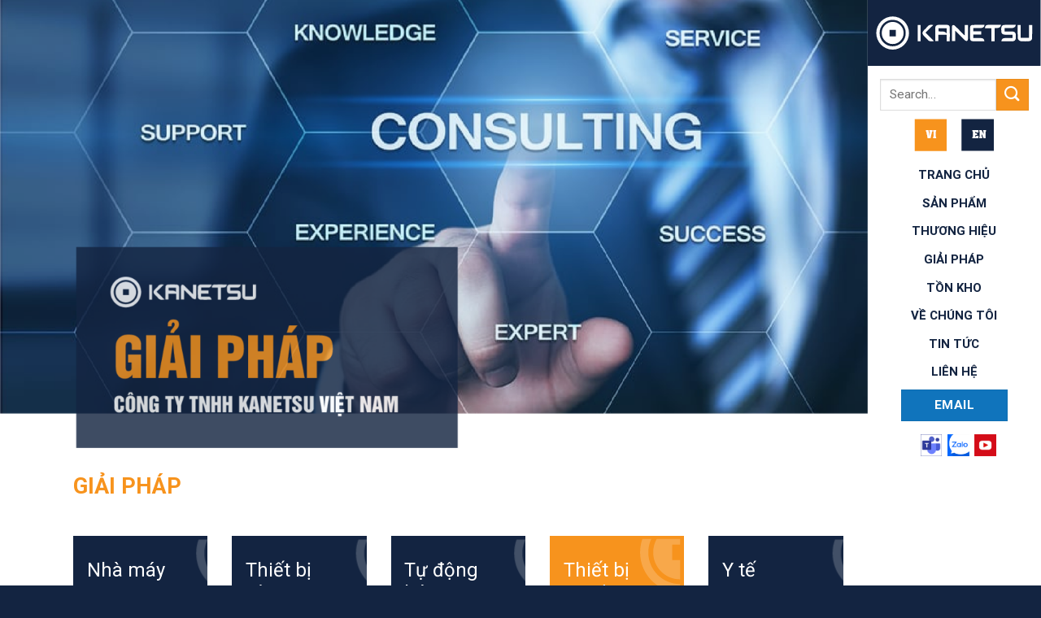

--- FILE ---
content_type: text/html; charset=UTF-8
request_url: https://kanetsu.com.vn/giai-phap/home-appliances-solution/
body_size: 28903
content:
<!DOCTYPE html>
<!--[if IE 9 ]> <html lang="vi" prefix="og: https://ogp.me/ns#" class="ie9 loading-site no-js"> <![endif]-->
<!--[if IE 8 ]> <html lang="vi" prefix="og: https://ogp.me/ns#" class="ie8 loading-site no-js"> <![endif]-->
<!--[if (gte IE 9)|!(IE)]><!--><html lang="vi" prefix="og: https://ogp.me/ns#" class="loading-site no-js"> <!--<![endif]-->
<head>
	<meta charset="UTF-8" />
	<link rel="profile" href="http://gmpg.org/xfn/11" />
	<link rel="pingback" href="https://kanetsu.com.vn/xmlrpc.php" />
	<!-- Google tag (gtag.js) -->
<script async src="https://www.googletagmanager.com/gtag/js?id=G-BQZW7DRSP3"></script>
<script>
  window.dataLayer = window.dataLayer || [];
  function gtag(){dataLayer.push(arguments);}
  gtag('js', new Date());

  gtag('config', 'G-BQZW7DRSP3');
</script>
<script src="https://code.jquery.com/jquery-3.4.1.min.js"></script>

<!-- Google tag (gtag.js) -->
<script async src="https://www.googletagmanager.com/gtag/js?id=G-YZF8K8WW2Z"></script>
	<script>(function(html){html.className = html.className.replace(/\bno-js\b/,'js')})(document.documentElement);</script>
<link rel="alternate" href="https://kanetsu.com.vn/giai-phap/home-appliances-solution/" hreflang="vi" />
<link rel="alternate" href="https://kanetsu.com.vn/en/solutions/solutions-home-appliances/" hreflang="en" />
<meta name="viewport" content="width=device-width, initial-scale=1, maximum-scale=1" />
<!-- Search Engine Optimization by Rank Math PRO - https://rankmath.com/ -->
<title>Thiết bị gia dụng - Kanetsu</title>
<meta name="description" content="Chúng tôi cung cấp các giải pháp cho Thiết bị gia dụng. Sản phẩm như bên dưới"/>
<meta name="robots" content="index, follow, max-snippet:-1, max-video-preview:-1, max-image-preview:large"/>
<link rel="canonical" href="https://kanetsu.com.vn/giai-phap/home-appliances-solution/" />
<meta property="og:locale" content="vi_VN" />
<meta property="og:type" content="article" />
<meta property="og:title" content="Thiết bị gia dụng - Kanetsu" />
<meta property="og:description" content="Chúng tôi cung cấp các giải pháp cho Thiết bị gia dụng. Sản phẩm như bên dưới" />
<meta property="og:url" content="https://kanetsu.com.vn/giai-phap/home-appliances-solution/" />
<meta property="og:site_name" content="Kanetsu" />
<meta property="og:updated_time" content="2022-02-21T11:13:17+07:00" />
<meta property="article:published_time" content="2022-01-08T14:00:48+07:00" />
<meta property="article:modified_time" content="2022-02-21T11:13:17+07:00" />
<meta name="twitter:card" content="summary_large_image" />
<meta name="twitter:title" content="Thiết bị gia dụng - Kanetsu" />
<meta name="twitter:description" content="Chúng tôi cung cấp các giải pháp cho Thiết bị gia dụng. Sản phẩm như bên dưới" />
<meta name="twitter:label1" content="Time to read" />
<meta name="twitter:data1" content="Less than a minute" />
<script type="application/ld+json" class="rank-math-schema-pro">{"@context":"https://schema.org","@graph":[{"@type":"Organization","@id":"https://kanetsu.com.vn/#organization","name":"Kanetsu"},{"@type":"WebSite","@id":"https://kanetsu.com.vn/#website","url":"https://kanetsu.com.vn","name":"Kanetsu","publisher":{"@id":"https://kanetsu.com.vn/#organization"},"inLanguage":"vi"},{"@type":"WebPage","@id":"https://kanetsu.com.vn/giai-phap/home-appliances-solution/#webpage","url":"https://kanetsu.com.vn/giai-phap/home-appliances-solution/","name":"Thi\u1ebft b\u1ecb gia d\u1ee5ng - Kanetsu","datePublished":"2022-01-08T14:00:48+07:00","dateModified":"2022-02-21T11:13:17+07:00","isPartOf":{"@id":"https://kanetsu.com.vn/#website"},"inLanguage":"vi"},{"@type":"Person","@id":"https://kanetsu.com.vn/author/ftpadmin/","name":"phi phan","url":"https://kanetsu.com.vn/author/ftpadmin/","image":{"@type":"ImageObject","@id":"https://secure.gravatar.com/avatar/9bf27adea5b81e5a335b08b1e851f5b3a2706287518cfcea272b8cadaa06fce1?s=96&amp;d=mm&amp;r=g","url":"https://secure.gravatar.com/avatar/9bf27adea5b81e5a335b08b1e851f5b3a2706287518cfcea272b8cadaa06fce1?s=96&amp;d=mm&amp;r=g","caption":"phi phan","inLanguage":"vi"},"sameAs":["http://phanbonlan.net"],"worksFor":{"@id":"https://kanetsu.com.vn/#organization"}},{"@type":"Article","headline":"Thi\u1ebft b\u1ecb gia d\u1ee5ng - Kanetsu","datePublished":"2022-01-08T14:00:48+07:00","dateModified":"2022-02-21T11:13:17+07:00","author":{"@id":"https://kanetsu.com.vn/author/ftpadmin/","name":"phi phan"},"publisher":{"@id":"https://kanetsu.com.vn/#organization"},"description":"Ch\u00fang t\u00f4i cung c\u1ea5p c\u00e1c gi\u1ea3i ph\u00e1p cho Thi\u1ebft b\u1ecb gia d\u1ee5ng. S\u1ea3n ph\u1ea9m nh\u01b0 b\u00ean d\u01b0\u1edbi","name":"Thi\u1ebft b\u1ecb gia d\u1ee5ng - Kanetsu","@id":"https://kanetsu.com.vn/giai-phap/home-appliances-solution/#richSnippet","isPartOf":{"@id":"https://kanetsu.com.vn/giai-phap/home-appliances-solution/#webpage"},"inLanguage":"vi","mainEntityOfPage":{"@id":"https://kanetsu.com.vn/giai-phap/home-appliances-solution/#webpage"}}]}</script>
<!-- /Rank Math WordPress SEO plugin -->

<link rel='dns-prefetch' href='//maxcdn.bootstrapcdn.com' />
<link rel='dns-prefetch' href='//fonts.googleapis.com' />
<link rel="alternate" type="application/rss+xml" title="Dòng thông tin Kanetsu &raquo;" href="https://kanetsu.com.vn/feed/" />
<link rel="alternate" title="oNhúng (JSON)" type="application/json+oembed" href="https://kanetsu.com.vn/wp-json/oembed/1.0/embed?url=https%3A%2F%2Fkanetsu.com.vn%2Fgiai-phap%2Fhome-appliances-solution%2F" />
<link rel="alternate" title="oNhúng (XML)" type="text/xml+oembed" href="https://kanetsu.com.vn/wp-json/oembed/1.0/embed?url=https%3A%2F%2Fkanetsu.com.vn%2Fgiai-phap%2Fhome-appliances-solution%2F&#038;format=xml" />
<style id='wp-img-auto-sizes-contain-inline-css' type='text/css'>
img:is([sizes=auto i],[sizes^="auto," i]){contain-intrinsic-size:3000px 1500px}
/*# sourceURL=wp-img-auto-sizes-contain-inline-css */
</style>
<style id='wp-emoji-styles-inline-css' type='text/css'>

	img.wp-smiley, img.emoji {
		display: inline !important;
		border: none !important;
		box-shadow: none !important;
		height: 1em !important;
		width: 1em !important;
		margin: 0 0.07em !important;
		vertical-align: -0.1em !important;
		background: none !important;
		padding: 0 !important;
	}
/*# sourceURL=wp-emoji-styles-inline-css */
</style>
<style id='wp-block-library-inline-css' type='text/css'>
:root{--wp-block-synced-color:#7a00df;--wp-block-synced-color--rgb:122,0,223;--wp-bound-block-color:var(--wp-block-synced-color);--wp-editor-canvas-background:#ddd;--wp-admin-theme-color:#007cba;--wp-admin-theme-color--rgb:0,124,186;--wp-admin-theme-color-darker-10:#006ba1;--wp-admin-theme-color-darker-10--rgb:0,107,160.5;--wp-admin-theme-color-darker-20:#005a87;--wp-admin-theme-color-darker-20--rgb:0,90,135;--wp-admin-border-width-focus:2px}@media (min-resolution:192dpi){:root{--wp-admin-border-width-focus:1.5px}}.wp-element-button{cursor:pointer}:root .has-very-light-gray-background-color{background-color:#eee}:root .has-very-dark-gray-background-color{background-color:#313131}:root .has-very-light-gray-color{color:#eee}:root .has-very-dark-gray-color{color:#313131}:root .has-vivid-green-cyan-to-vivid-cyan-blue-gradient-background{background:linear-gradient(135deg,#00d084,#0693e3)}:root .has-purple-crush-gradient-background{background:linear-gradient(135deg,#34e2e4,#4721fb 50%,#ab1dfe)}:root .has-hazy-dawn-gradient-background{background:linear-gradient(135deg,#faaca8,#dad0ec)}:root .has-subdued-olive-gradient-background{background:linear-gradient(135deg,#fafae1,#67a671)}:root .has-atomic-cream-gradient-background{background:linear-gradient(135deg,#fdd79a,#004a59)}:root .has-nightshade-gradient-background{background:linear-gradient(135deg,#330968,#31cdcf)}:root .has-midnight-gradient-background{background:linear-gradient(135deg,#020381,#2874fc)}:root{--wp--preset--font-size--normal:16px;--wp--preset--font-size--huge:42px}.has-regular-font-size{font-size:1em}.has-larger-font-size{font-size:2.625em}.has-normal-font-size{font-size:var(--wp--preset--font-size--normal)}.has-huge-font-size{font-size:var(--wp--preset--font-size--huge)}.has-text-align-center{text-align:center}.has-text-align-left{text-align:left}.has-text-align-right{text-align:right}.has-fit-text{white-space:nowrap!important}#end-resizable-editor-section{display:none}.aligncenter{clear:both}.items-justified-left{justify-content:flex-start}.items-justified-center{justify-content:center}.items-justified-right{justify-content:flex-end}.items-justified-space-between{justify-content:space-between}.screen-reader-text{border:0;clip-path:inset(50%);height:1px;margin:-1px;overflow:hidden;padding:0;position:absolute;width:1px;word-wrap:normal!important}.screen-reader-text:focus{background-color:#ddd;clip-path:none;color:#444;display:block;font-size:1em;height:auto;left:5px;line-height:normal;padding:15px 23px 14px;text-decoration:none;top:5px;width:auto;z-index:100000}html :where(.has-border-color){border-style:solid}html :where([style*=border-top-color]){border-top-style:solid}html :where([style*=border-right-color]){border-right-style:solid}html :where([style*=border-bottom-color]){border-bottom-style:solid}html :where([style*=border-left-color]){border-left-style:solid}html :where([style*=border-width]){border-style:solid}html :where([style*=border-top-width]){border-top-style:solid}html :where([style*=border-right-width]){border-right-style:solid}html :where([style*=border-bottom-width]){border-bottom-style:solid}html :where([style*=border-left-width]){border-left-style:solid}html :where(img[class*=wp-image-]){height:auto;max-width:100%}:where(figure){margin:0 0 1em}html :where(.is-position-sticky){--wp-admin--admin-bar--position-offset:var(--wp-admin--admin-bar--height,0px)}@media screen and (max-width:600px){html :where(.is-position-sticky){--wp-admin--admin-bar--position-offset:0px}}

/*# sourceURL=wp-block-library-inline-css */
</style><style id='global-styles-inline-css' type='text/css'>
:root{--wp--preset--aspect-ratio--square: 1;--wp--preset--aspect-ratio--4-3: 4/3;--wp--preset--aspect-ratio--3-4: 3/4;--wp--preset--aspect-ratio--3-2: 3/2;--wp--preset--aspect-ratio--2-3: 2/3;--wp--preset--aspect-ratio--16-9: 16/9;--wp--preset--aspect-ratio--9-16: 9/16;--wp--preset--color--black: #000000;--wp--preset--color--cyan-bluish-gray: #abb8c3;--wp--preset--color--white: #ffffff;--wp--preset--color--pale-pink: #f78da7;--wp--preset--color--vivid-red: #cf2e2e;--wp--preset--color--luminous-vivid-orange: #ff6900;--wp--preset--color--luminous-vivid-amber: #fcb900;--wp--preset--color--light-green-cyan: #7bdcb5;--wp--preset--color--vivid-green-cyan: #00d084;--wp--preset--color--pale-cyan-blue: #8ed1fc;--wp--preset--color--vivid-cyan-blue: #0693e3;--wp--preset--color--vivid-purple: #9b51e0;--wp--preset--gradient--vivid-cyan-blue-to-vivid-purple: linear-gradient(135deg,rgb(6,147,227) 0%,rgb(155,81,224) 100%);--wp--preset--gradient--light-green-cyan-to-vivid-green-cyan: linear-gradient(135deg,rgb(122,220,180) 0%,rgb(0,208,130) 100%);--wp--preset--gradient--luminous-vivid-amber-to-luminous-vivid-orange: linear-gradient(135deg,rgb(252,185,0) 0%,rgb(255,105,0) 100%);--wp--preset--gradient--luminous-vivid-orange-to-vivid-red: linear-gradient(135deg,rgb(255,105,0) 0%,rgb(207,46,46) 100%);--wp--preset--gradient--very-light-gray-to-cyan-bluish-gray: linear-gradient(135deg,rgb(238,238,238) 0%,rgb(169,184,195) 100%);--wp--preset--gradient--cool-to-warm-spectrum: linear-gradient(135deg,rgb(74,234,220) 0%,rgb(151,120,209) 20%,rgb(207,42,186) 40%,rgb(238,44,130) 60%,rgb(251,105,98) 80%,rgb(254,248,76) 100%);--wp--preset--gradient--blush-light-purple: linear-gradient(135deg,rgb(255,206,236) 0%,rgb(152,150,240) 100%);--wp--preset--gradient--blush-bordeaux: linear-gradient(135deg,rgb(254,205,165) 0%,rgb(254,45,45) 50%,rgb(107,0,62) 100%);--wp--preset--gradient--luminous-dusk: linear-gradient(135deg,rgb(255,203,112) 0%,rgb(199,81,192) 50%,rgb(65,88,208) 100%);--wp--preset--gradient--pale-ocean: linear-gradient(135deg,rgb(255,245,203) 0%,rgb(182,227,212) 50%,rgb(51,167,181) 100%);--wp--preset--gradient--electric-grass: linear-gradient(135deg,rgb(202,248,128) 0%,rgb(113,206,126) 100%);--wp--preset--gradient--midnight: linear-gradient(135deg,rgb(2,3,129) 0%,rgb(40,116,252) 100%);--wp--preset--font-size--small: 13px;--wp--preset--font-size--medium: 20px;--wp--preset--font-size--large: 36px;--wp--preset--font-size--x-large: 42px;--wp--preset--spacing--20: 0.44rem;--wp--preset--spacing--30: 0.67rem;--wp--preset--spacing--40: 1rem;--wp--preset--spacing--50: 1.5rem;--wp--preset--spacing--60: 2.25rem;--wp--preset--spacing--70: 3.38rem;--wp--preset--spacing--80: 5.06rem;--wp--preset--shadow--natural: 6px 6px 9px rgba(0, 0, 0, 0.2);--wp--preset--shadow--deep: 12px 12px 50px rgba(0, 0, 0, 0.4);--wp--preset--shadow--sharp: 6px 6px 0px rgba(0, 0, 0, 0.2);--wp--preset--shadow--outlined: 6px 6px 0px -3px rgb(255, 255, 255), 6px 6px rgb(0, 0, 0);--wp--preset--shadow--crisp: 6px 6px 0px rgb(0, 0, 0);}:where(.is-layout-flex){gap: 0.5em;}:where(.is-layout-grid){gap: 0.5em;}body .is-layout-flex{display: flex;}.is-layout-flex{flex-wrap: wrap;align-items: center;}.is-layout-flex > :is(*, div){margin: 0;}body .is-layout-grid{display: grid;}.is-layout-grid > :is(*, div){margin: 0;}:where(.wp-block-columns.is-layout-flex){gap: 2em;}:where(.wp-block-columns.is-layout-grid){gap: 2em;}:where(.wp-block-post-template.is-layout-flex){gap: 1.25em;}:where(.wp-block-post-template.is-layout-grid){gap: 1.25em;}.has-black-color{color: var(--wp--preset--color--black) !important;}.has-cyan-bluish-gray-color{color: var(--wp--preset--color--cyan-bluish-gray) !important;}.has-white-color{color: var(--wp--preset--color--white) !important;}.has-pale-pink-color{color: var(--wp--preset--color--pale-pink) !important;}.has-vivid-red-color{color: var(--wp--preset--color--vivid-red) !important;}.has-luminous-vivid-orange-color{color: var(--wp--preset--color--luminous-vivid-orange) !important;}.has-luminous-vivid-amber-color{color: var(--wp--preset--color--luminous-vivid-amber) !important;}.has-light-green-cyan-color{color: var(--wp--preset--color--light-green-cyan) !important;}.has-vivid-green-cyan-color{color: var(--wp--preset--color--vivid-green-cyan) !important;}.has-pale-cyan-blue-color{color: var(--wp--preset--color--pale-cyan-blue) !important;}.has-vivid-cyan-blue-color{color: var(--wp--preset--color--vivid-cyan-blue) !important;}.has-vivid-purple-color{color: var(--wp--preset--color--vivid-purple) !important;}.has-black-background-color{background-color: var(--wp--preset--color--black) !important;}.has-cyan-bluish-gray-background-color{background-color: var(--wp--preset--color--cyan-bluish-gray) !important;}.has-white-background-color{background-color: var(--wp--preset--color--white) !important;}.has-pale-pink-background-color{background-color: var(--wp--preset--color--pale-pink) !important;}.has-vivid-red-background-color{background-color: var(--wp--preset--color--vivid-red) !important;}.has-luminous-vivid-orange-background-color{background-color: var(--wp--preset--color--luminous-vivid-orange) !important;}.has-luminous-vivid-amber-background-color{background-color: var(--wp--preset--color--luminous-vivid-amber) !important;}.has-light-green-cyan-background-color{background-color: var(--wp--preset--color--light-green-cyan) !important;}.has-vivid-green-cyan-background-color{background-color: var(--wp--preset--color--vivid-green-cyan) !important;}.has-pale-cyan-blue-background-color{background-color: var(--wp--preset--color--pale-cyan-blue) !important;}.has-vivid-cyan-blue-background-color{background-color: var(--wp--preset--color--vivid-cyan-blue) !important;}.has-vivid-purple-background-color{background-color: var(--wp--preset--color--vivid-purple) !important;}.has-black-border-color{border-color: var(--wp--preset--color--black) !important;}.has-cyan-bluish-gray-border-color{border-color: var(--wp--preset--color--cyan-bluish-gray) !important;}.has-white-border-color{border-color: var(--wp--preset--color--white) !important;}.has-pale-pink-border-color{border-color: var(--wp--preset--color--pale-pink) !important;}.has-vivid-red-border-color{border-color: var(--wp--preset--color--vivid-red) !important;}.has-luminous-vivid-orange-border-color{border-color: var(--wp--preset--color--luminous-vivid-orange) !important;}.has-luminous-vivid-amber-border-color{border-color: var(--wp--preset--color--luminous-vivid-amber) !important;}.has-light-green-cyan-border-color{border-color: var(--wp--preset--color--light-green-cyan) !important;}.has-vivid-green-cyan-border-color{border-color: var(--wp--preset--color--vivid-green-cyan) !important;}.has-pale-cyan-blue-border-color{border-color: var(--wp--preset--color--pale-cyan-blue) !important;}.has-vivid-cyan-blue-border-color{border-color: var(--wp--preset--color--vivid-cyan-blue) !important;}.has-vivid-purple-border-color{border-color: var(--wp--preset--color--vivid-purple) !important;}.has-vivid-cyan-blue-to-vivid-purple-gradient-background{background: var(--wp--preset--gradient--vivid-cyan-blue-to-vivid-purple) !important;}.has-light-green-cyan-to-vivid-green-cyan-gradient-background{background: var(--wp--preset--gradient--light-green-cyan-to-vivid-green-cyan) !important;}.has-luminous-vivid-amber-to-luminous-vivid-orange-gradient-background{background: var(--wp--preset--gradient--luminous-vivid-amber-to-luminous-vivid-orange) !important;}.has-luminous-vivid-orange-to-vivid-red-gradient-background{background: var(--wp--preset--gradient--luminous-vivid-orange-to-vivid-red) !important;}.has-very-light-gray-to-cyan-bluish-gray-gradient-background{background: var(--wp--preset--gradient--very-light-gray-to-cyan-bluish-gray) !important;}.has-cool-to-warm-spectrum-gradient-background{background: var(--wp--preset--gradient--cool-to-warm-spectrum) !important;}.has-blush-light-purple-gradient-background{background: var(--wp--preset--gradient--blush-light-purple) !important;}.has-blush-bordeaux-gradient-background{background: var(--wp--preset--gradient--blush-bordeaux) !important;}.has-luminous-dusk-gradient-background{background: var(--wp--preset--gradient--luminous-dusk) !important;}.has-pale-ocean-gradient-background{background: var(--wp--preset--gradient--pale-ocean) !important;}.has-electric-grass-gradient-background{background: var(--wp--preset--gradient--electric-grass) !important;}.has-midnight-gradient-background{background: var(--wp--preset--gradient--midnight) !important;}.has-small-font-size{font-size: var(--wp--preset--font-size--small) !important;}.has-medium-font-size{font-size: var(--wp--preset--font-size--medium) !important;}.has-large-font-size{font-size: var(--wp--preset--font-size--large) !important;}.has-x-large-font-size{font-size: var(--wp--preset--font-size--x-large) !important;}
/*# sourceURL=global-styles-inline-css */
</style>

<style id='classic-theme-styles-inline-css' type='text/css'>
/*! This file is auto-generated */
.wp-block-button__link{color:#fff;background-color:#32373c;border-radius:9999px;box-shadow:none;text-decoration:none;padding:calc(.667em + 2px) calc(1.333em + 2px);font-size:1.125em}.wp-block-file__button{background:#32373c;color:#fff;text-decoration:none}
/*# sourceURL=/wp-includes/css/classic-themes.min.css */
</style>
<link rel='stylesheet' id='contact-form-7-css' href='https://kanetsu.com.vn/wp-content/plugins/contact-form-7/includes/css/styles.css?ver=5.8.3' type='text/css' media='all' />
<style id='woocommerce-inline-inline-css' type='text/css'>
.woocommerce form .form-row .required { visibility: visible; }
/*# sourceURL=woocommerce-inline-inline-css */
</style>
<link rel='stylesheet' id='dashicons-css' href='https://kanetsu.com.vn/wp-includes/css/dashicons.min.css?ver=6.9' type='text/css' media='all' />
<link rel='stylesheet' id='flatsome-ionicons-css' href='//maxcdn.bootstrapcdn.com/font-awesome/4.7.0/css/font-awesome.min.css?ver=6.9' type='text/css' media='all' />
<link rel='stylesheet' id='flatsome-main-css' href='https://kanetsu.com.vn/wp-content/themes/flatsome/assets/css/flatsome.css?ver=3.14.2' type='text/css' media='all' />
<style id='flatsome-main-inline-css' type='text/css'>
@font-face {
				font-family: "fl-icons";
				font-display: block;
				src: url(https://kanetsu.com.vn/wp-content/themes/flatsome/assets/css/icons/fl-icons.eot?v=3.14.2);
				src:
					url(https://kanetsu.com.vn/wp-content/themes/flatsome/assets/css/icons/fl-icons.eot#iefix?v=3.14.2) format("embedded-opentype"),
					url(https://kanetsu.com.vn/wp-content/themes/flatsome/assets/css/icons/fl-icons.woff2?v=3.14.2) format("woff2"),
					url(https://kanetsu.com.vn/wp-content/themes/flatsome/assets/css/icons/fl-icons.ttf?v=3.14.2) format("truetype"),
					url(https://kanetsu.com.vn/wp-content/themes/flatsome/assets/css/icons/fl-icons.woff?v=3.14.2) format("woff"),
					url(https://kanetsu.com.vn/wp-content/themes/flatsome/assets/css/icons/fl-icons.svg?v=3.14.2#fl-icons) format("svg");
			}
/*# sourceURL=flatsome-main-inline-css */
</style>
<link rel='stylesheet' id='flatsome-shop-css' href='https://kanetsu.com.vn/wp-content/themes/flatsome/assets/css/flatsome-shop.css?ver=3.14.2' type='text/css' media='all' />
<link rel='stylesheet' id='specia-style-css' href='https://kanetsu.com.vn/wp-content/themes/flatsome-child/style.css?ver=1763615114' type='text/css' media='all' />
<link rel='stylesheet' id='flatsome-googlefonts-css' href='//fonts.googleapis.com/css?family=Roboto%3Aregular%2C700%2Cregular%2C700%2Cregular&#038;display=swap&#038;ver=3.9' type='text/css' media='all' />
<script type="text/javascript" src="https://kanetsu.com.vn/wp-includes/js/jquery/jquery.min.js?ver=3.7.1" id="jquery-core-js"></script>
<script type="text/javascript" src="https://kanetsu.com.vn/wp-includes/js/jquery/jquery-migrate.min.js?ver=3.4.1" id="jquery-migrate-js"></script>
<link rel="https://api.w.org/" href="https://kanetsu.com.vn/wp-json/" /><link rel="alternate" title="JSON" type="application/json" href="https://kanetsu.com.vn/wp-json/wp/v2/pages/979" /><link rel="EditURI" type="application/rsd+xml" title="RSD" href="https://kanetsu.com.vn/xmlrpc.php?rsd" />
<meta name="generator" content="WordPress 6.9" />
<link rel='shortlink' href='https://kanetsu.com.vn/?p=979' />
<style>.bg{opacity: 0; transition: opacity 1s; -webkit-transition: opacity 1s;} .bg-loaded{opacity: 1;}</style><!--[if IE]><link rel="stylesheet" type="text/css" href="https://kanetsu.com.vn/wp-content/themes/flatsome/assets/css/ie-fallback.css"><script src="//cdnjs.cloudflare.com/ajax/libs/html5shiv/3.6.1/html5shiv.js"></script><script>var head = document.getElementsByTagName('head')[0],style = document.createElement('style');style.type = 'text/css';style.styleSheet.cssText = ':before,:after{content:none !important';head.appendChild(style);setTimeout(function(){head.removeChild(style);}, 0);</script><script src="https://kanetsu.com.vn/wp-content/themes/flatsome/assets/libs/ie-flexibility.js"></script><![endif]-->
<script>
  window.dataLayer = window.dataLayer || [];
  function gtag(){dataLayer.push(arguments);}
  gtag('js', new Date());

  gtag('config', 'G-YZF8K8WW2Z');
</script>


	<noscript><style>.woocommerce-product-gallery{ opacity: 1 !important; }</style></noscript>
	<link rel="icon" href="https://kanetsu.com.vn/wp-content/uploads/2022/01/cropped-Asset-20@7x-1-280x280-1-32x32.png" sizes="32x32" />
<link rel="icon" href="https://kanetsu.com.vn/wp-content/uploads/2022/01/cropped-Asset-20@7x-1-280x280-1-192x192.png" sizes="192x192" />
<link rel="apple-touch-icon" href="https://kanetsu.com.vn/wp-content/uploads/2022/01/cropped-Asset-20@7x-1-280x280-1-180x180.png" />
<meta name="msapplication-TileImage" content="https://kanetsu.com.vn/wp-content/uploads/2022/01/cropped-Asset-20@7x-1-280x280-1-270x270.png" />
<style id="custom-css" type="text/css">:root {--primary-color: #132441;}.full-width .ubermenu-nav, .container, .row{max-width: 1360px}.row.row-collapse{max-width: 1330px}.row.row-small{max-width: 1352.5px}.row.row-large{max-width: 1390px}.header-main{height: 90px}#logo img{max-height: 90px}#logo{width:205px;}.header-top{min-height: 33px}.transparent .header-main{height: 90px}.transparent #logo img{max-height: 90px}.has-transparent + .page-title:first-of-type,.has-transparent + #main > .page-title,.has-transparent + #main > div > .page-title,.has-transparent + #main .page-header-wrapper:first-of-type .page-title{padding-top: 170px;}.header.show-on-scroll,.stuck .header-main{height:70px!important}.stuck #logo img{max-height: 70px!important}.header-bg-color, .header-wrapper {background-color: #ffffff}.header-bottom {background-color: #f1f1f1}.top-bar-nav > li > a{line-height: 16px }@media (max-width: 549px) {.header-main{height: 70px}#logo img{max-height: 70px}}.header-top{background-color:#0288d1!important;}/* Color */.accordion-title.active, .has-icon-bg .icon .icon-inner,.logo a, .primary.is-underline, .primary.is-link, .badge-outline .badge-inner, .nav-outline > li.active> a,.nav-outline >li.active > a, .cart-icon strong,[data-color='primary'], .is-outline.primary{color: #132441;}/* Color !important */[data-text-color="primary"]{color: #132441!important;}/* Background Color */[data-text-bg="primary"]{background-color: #132441;}/* Background */.scroll-to-bullets a,.featured-title, .label-new.menu-item > a:after, .nav-pagination > li > .current,.nav-pagination > li > span:hover,.nav-pagination > li > a:hover,.has-hover:hover .badge-outline .badge-inner,button[type="submit"], .button.wc-forward:not(.checkout):not(.checkout-button), .button.submit-button, .button.primary:not(.is-outline),.featured-table .title,.is-outline:hover, .has-icon:hover .icon-label,.nav-dropdown-bold .nav-column li > a:hover, .nav-dropdown.nav-dropdown-bold > li > a:hover, .nav-dropdown-bold.dark .nav-column li > a:hover, .nav-dropdown.nav-dropdown-bold.dark > li > a:hover, .is-outline:hover, .tagcloud a:hover,.grid-tools a, input[type='submit']:not(.is-form), .box-badge:hover .box-text, input.button.alt,.nav-box > li > a:hover,.nav-box > li.active > a,.nav-pills > li.active > a ,.current-dropdown .cart-icon strong, .cart-icon:hover strong, .nav-line-bottom > li > a:before, .nav-line-grow > li > a:before, .nav-line > li > a:before,.banner, .header-top, .slider-nav-circle .flickity-prev-next-button:hover svg, .slider-nav-circle .flickity-prev-next-button:hover .arrow, .primary.is-outline:hover, .button.primary:not(.is-outline), input[type='submit'].primary, input[type='submit'].primary, input[type='reset'].button, input[type='button'].primary, .badge-inner{background-color: #132441;}/* Border */.nav-vertical.nav-tabs > li.active > a,.scroll-to-bullets a.active,.nav-pagination > li > .current,.nav-pagination > li > span:hover,.nav-pagination > li > a:hover,.has-hover:hover .badge-outline .badge-inner,.accordion-title.active,.featured-table,.is-outline:hover, .tagcloud a:hover,blockquote, .has-border, .cart-icon strong:after,.cart-icon strong,.blockUI:before, .processing:before,.loading-spin, .slider-nav-circle .flickity-prev-next-button:hover svg, .slider-nav-circle .flickity-prev-next-button:hover .arrow, .primary.is-outline:hover{border-color: #132441}.nav-tabs > li.active > a{border-top-color: #132441}.widget_shopping_cart_content .blockUI.blockOverlay:before { border-left-color: #132441 }.woocommerce-checkout-review-order .blockUI.blockOverlay:before { border-left-color: #132441 }/* Fill */.slider .flickity-prev-next-button:hover svg,.slider .flickity-prev-next-button:hover .arrow{fill: #132441;}/* Background Color */[data-icon-label]:after, .secondary.is-underline:hover,.secondary.is-outline:hover,.icon-label,.button.secondary:not(.is-outline),.button.alt:not(.is-outline), .badge-inner.on-sale, .button.checkout, .single_add_to_cart_button, .current .breadcrumb-step{ background-color:#f7931d; }[data-text-bg="secondary"]{background-color: #f7931d;}/* Color */.secondary.is-underline,.secondary.is-link, .secondary.is-outline,.stars a.active, .star-rating:before, .woocommerce-page .star-rating:before,.star-rating span:before, .color-secondary{color: #f7931d}/* Color !important */[data-text-color="secondary"]{color: #f7931d!important;}/* Border */.secondary.is-outline:hover{border-color:#f7931d}.alert.is-underline:hover,.alert.is-outline:hover,.alert{background-color: #1074bc}.alert.is-link, .alert.is-outline, .color-alert{color: #1074bc;}/* Color !important */[data-text-color="alert"]{color: #1074bc!important;}/* Background Color */[data-text-bg="alert"]{background-color: #1074bc;}body{font-size: 100%;}@media screen and (max-width: 549px){body{font-size: 100%;}}body{font-family:"Roboto", sans-serif}body{font-weight: 0}.nav > li > a {font-family:"Roboto", sans-serif;}.mobile-sidebar-levels-2 .nav > li > ul > li > a {font-family:"Roboto", sans-serif;}.nav > li > a {font-weight: 700;}.mobile-sidebar-levels-2 .nav > li > ul > li > a {font-weight: 700;}h1,h2,h3,h4,h5,h6,.heading-font, .off-canvas-center .nav-sidebar.nav-vertical > li > a{font-family: "Roboto", sans-serif;}h1,h2,h3,h4,h5,h6,.heading-font,.banner h1,.banner h2{font-weight: 700;}.alt-font{font-family: "Roboto", sans-serif;}.alt-font{font-weight: 0!important;}a{color: #132441;}@media screen and (min-width: 550px){.products .box-vertical .box-image{min-width: 600px!important;width: 600px!important;}}.absolute-footer, html{background-color: #132441}/* Custom CSS */.sanpham_box > .col{padding: 20px 15px 50px 15px;}.menu_right > li {margin-left: 0 !important;}.entry-header .text-center {text-align: center;}.box_text .box_text_left{text-align: left;}.box_text .box_text_right{text-align: left;}#myTable th {background-color: #132441;color: #ffffff;margin-top: 15px;text-align: center;}#myTable td {text-align: center;}.tab_tintuc_page ul li a {color: #fff;}.tab_tintuc_page ul li:nth-child(1) a{color: #132441;}.tab_tintuc_page ul li:nth-child(2){background: #89939F;}.tab_tintuc_page ul li:nth-child(3){background: #4E7FFF;}.tab_tintuc_page ul li:nth-child(4){background: #1C468C;}.tab_tintuc_page ul li:nth-child(5){background: #F7931D;}.tab_tintuc .panel{text-align: right;}.product-small .image-tools a{pointer-events: visible !important;cursor: pointer !important;}.wpcf7input:focus {background:none;}.out-of-stock-label{display:none;}.wpcf7 .trogiup{background-image: url(/wp-content/uploads/2021/11/bg-trogiup-06.svg) !important;background-repeat: no-repeat !important;}.wpcf7 .trogiup_en{background-image: url(/wp-content/uploads/2021/11/trogiup-en-06.svg) !important;background-repeat: no-repeat !important;}.wpcf7 .ten_cty{background-image: url(/wp-content/uploads/2021/11/pla-06.svg) !important;background-repeat: no-repeat !important;}.wpcf7 .dienthoai{background-image: url(/wp-content/uploads/2021/11/pla-07.svg) !important;background-repeat: no-repeat !important;}.wpcf7 .ten_cty_en{background-image: url(/wp-content/uploads/2021/11/pla-09.svg) !important;background-repeat: no-repeat !important;}.wpcf7 .dienthoai_en{background-image: url(/wp-content/uploads/2021/11/pla-10.svg) !important;background-repeat: no-repeat !important;}.wpcf7 .email_cty{background-image: url(/wp-content/uploads/2021/11/pla-08.svg) !important;background-repeat: no-repeat !important;}.wpcf7-form-control.hideme{background: none !important;}.nsx_box_text{text-transform: uppercase;}#myTable tr td:nth-child(2){text-transform: uppercase;}.product .product-cat{display:none;}#myTable_filter label{text-transform: uppercase;color:#f7931d;}.right_file_ytb{position: relative !important;top: 0 !important;}.posted-on {margin-right:10px;}.entry-meta i{margin-right:3px;}.byline{display: none;}wpcf7 form .wpcf7-response-output {margin-top: 66px;}@media only screen and (max-width: 1600px) {.nsx_box_text {height: 116px !important;line-height: 116px !important;}}@media only screen and (max-width: 1550px) {.nsx_box_text {height: 112px !important;line-height: 112px !important;}}@media only screen and (max-width: 1500px) {.nsx_box_text {height: 109px !important;line-height: 109px !important;}}@media only screen and (max-width: 1450px) {.nsx_box_text {height: 105px !important;line-height: 105px !important;}}@media only screen and (max-width: 1400px) {.nsx_box_text {height: 101px !important;line-height: 101px !important;}}@media only screen and (max-width: 1350px) {.nsx_box_text {height: 97px !important;line-height: 97px !important;}}@media only screen and (max-width: 1300px) {.nsx_box_text {height: 93px !important;line-height: 93px !important;}}@media only screen and (max-width: 1280px) {.text_slider3 span{font-size: 99% !important;}.nsx_box_text {height: 92px !important;line-height: 92px !important;}}@media only screen and (max-width: 1200px) {.nsx_box_text {height: 86px !important;line-height: 86px !important;}}.japan:hover::before {content: '';position: absolute;top: 0;left: 0;width: 100%;height: 100%;background: linear-gradient(to right, #2ea7e0, #cacfd7);animation: slideHover 0.5s linear forwards;z-index: -2;}@keyframes slide {0% {transform: translateX(-50%);}100% {transform: translateX(100%);}}@keyframes slideHover {0% {transform: translateX(-50%);}100% {transform: translateX(0%);}}.quocgia_box{position: relative;}.halan:after{content: '';position: absolute;top: 0px;right: -53px;width: 50px;height: 50px;background: url(https://kanetsu.com.vn/wp-content/uploads/2023/12/Asset-41.png);background-size: 100%;background-repeat: no-repeat;}/* Custom CSS Tablet */@media (max-width: 849px){.right_file_ytb{position: relative !important;top: 0 !important;left: 0px;}.dropdown.item_right_file_ytb {top: 0;padding-left: 0;}.hinh1{display:none !important;}.nsx_box_text {padding: 0 10px !important;}}/* Custom CSS Mobile */@media (max-width: 549px){.off-canvas:not(.off-canvas-center) .nav-vertical li>a {padding-left: 0;}.tab_tintuc .box-text-inner.blog-post-inner{display: flex;flex-wrap: wrap;padding: 10px 10px 0px 10px;}.tab_tintuc .post-meta.is-small {order: 1;width: 78px;line-height: 27px;margin-right: 15px;color: inherit;font-size: 14px;opacity: 1;flex: 0 0 auto;}.tab_tintuc p.cat-label.tag-label {order: 2;width: 140px;height: 27px;line-height: 25px;text-align: center;border-radius: 5px;margin-right: 15px;background: #1E90FF;flex: 0 0 auto;font-size: 11px;}.tab_tintuc h5.post-title.is-large {order: 3;line-height: 27px;font-weight: normal;font-size: 15px;flex: 0 0 auto;height:auto;}.lang-item{display: inline-block !important;width: auto !important;}.box_vanphong {height: 413px !important;;}.congtyme {height: 693px !important;;}.shop-container .product-small {padding: 15px 24.8px !important;}.product-small .col-inner .product-small {padding: 15px 30px !important;border: 1px solid #c3c3c3;}}.label-new.menu-item > a:after{content:"New";}.label-hot.menu-item > a:after{content:"Hot";}.label-sale.menu-item > a:after{content:"Sale";}.label-popular.menu-item > a:after{content:"Popular";}</style></head>

<body class="wp-singular page-template page-template-page-blank page-template-page-blank-php page page-id-979 page-child parent-pageid-938 wp-theme-flatsome wp-child-theme-flatsome-child theme-flatsome woocommerce-no-js full-width lightbox nav-dropdown-has-arrow nav-dropdown-has-shadow nav-dropdown-has-border">

<style id="css-custom">:root {--primary-color: #132441;}.full-width .ubermenu-nav, .container, .row{max-width: 1390px}.row.row-collapse{max-width: 1360px}.row.row-small{max-width: 1382.5px}.row.row-large{max-width: 1420px}.header-main{height: 90px}#logo img{max-height: 90px}#logo{width:200px;}.header-top{min-height: 30px}.transparent .header-main{height: 90px}.transparent #logo img{max-height: 90px}.has-transparent + .page-title:first-of-type,.has-transparent + #main > .page-title,.has-transparent + #main > div > .page-title,.has-transparent + #main .page-header-wrapper:first-of-type .page-title{padding-top: 90px;}.header.show-on-scroll,.stuck .header-main{height:70px!important}.stuck #logo img{max-height: 70px!important}.header-bottom {background-color: #f1f1f1}.header-main .nav > li > a{line-height: 16px }.stuck .header-main .nav > li > a{line-height: 50px }@media (max-width: 549px) {.header-main{height: 70px}#logo img{max-height: 70px}}/* Color */.accordion-title.active, .has-icon-bg .icon .icon-inner,.logo a, .primary.is-underline, .primary.is-link, .badge-outline .badge-inner, .nav-outline > li.active> a,.nav-outline >li.active > a, .cart-icon strong,[data-color='primary'], .is-outline.primary{color: #132441;}/* Color !important */[data-text-color="primary"]{color: #132441!important;}/* Background Color */[data-text-bg="primary"]{background-color: #132441;}/* Background */.scroll-to-bullets a,.featured-title, .label-new.menu-item > a:after, .nav-pagination > li > .current,.nav-pagination > li > span:hover,.nav-pagination > li > a:hover,.has-hover:hover .badge-outline .badge-inner,button[type="submit"], .button.wc-forward:not(.checkout):not(.checkout-button), .button.submit-button, .button.primary:not(.is-outline),.featured-table .title,.is-outline:hover, .has-icon:hover .icon-label,.nav-dropdown-bold .nav-column li > a:hover, .nav-dropdown.nav-dropdown-bold > li > a:hover, .nav-dropdown-bold.dark .nav-column li > a:hover, .nav-dropdown.nav-dropdown-bold.dark > li > a:hover, .is-outline:hover, .tagcloud a:hover,.grid-tools a, input[type='submit']:not(.is-form), .box-badge:hover .box-text, input.button.alt,.nav-box > li > a:hover,.nav-box > li.active > a,.nav-pills > li.active > a ,.current-dropdown .cart-icon strong, .cart-icon:hover strong, .nav-line-bottom > li > a:before, .nav-line-grow > li > a:before, .nav-line > li > a:before,.banner, .header-top, .slider-nav-circle .flickity-prev-next-button:hover svg, .slider-nav-circle .flickity-prev-next-button:hover .arrow, .primary.is-outline:hover, .button.primary:not(.is-outline), input[type='submit'].primary, input[type='submit'].primary, input[type='reset'].button, input[type='button'].primary, .badge-inner{background-color: #132441;}/* Border */.nav-vertical.nav-tabs > li.active > a,.scroll-to-bullets a.active,.nav-pagination > li > .current,.nav-pagination > li > span:hover,.nav-pagination > li > a:hover,.has-hover:hover .badge-outline .badge-inner,.accordion-title.active,.featured-table,.is-outline:hover, .tagcloud a:hover,blockquote, .has-border, .cart-icon strong:after,.cart-icon strong,.blockUI:before, .processing:before,.loading-spin, .slider-nav-circle .flickity-prev-next-button:hover svg, .slider-nav-circle .flickity-prev-next-button:hover .arrow, .primary.is-outline:hover{border-color: #132441}.nav-tabs > li.active > a{border-top-color: #132441}.widget_shopping_cart_content .blockUI.blockOverlay:before { border-left-color: #132441 }.woocommerce-checkout-review-order .blockUI.blockOverlay:before { border-left-color: #132441 }/* Fill */.slider .flickity-prev-next-button:hover svg,.slider .flickity-prev-next-button:hover .arrow{fill: #132441;}/* Background Color */[data-icon-label]:after, .secondary.is-underline:hover,.secondary.is-outline:hover,.icon-label,.button.secondary:not(.is-outline),.button.alt:not(.is-outline), .badge-inner.on-sale, .button.checkout, .single_add_to_cart_button, .current .breadcrumb-step{ background-color:#f7931d; }[data-text-bg="secondary"]{background-color: #f7931d;}/* Color */.secondary.is-underline,.secondary.is-link, .secondary.is-outline,.stars a.active, .star-rating:before, .woocommerce-page .star-rating:before,.star-rating span:before, .color-secondary{color: #f7931d}/* Color !important */[data-text-color="secondary"]{color: #f7931d!important;}/* Border */.secondary.is-outline:hover{border-color:#f7931d}.alert.is-underline:hover,.alert.is-outline:hover,.alert{background-color: #1074bc}.alert.is-link, .alert.is-outline, .color-alert{color: #1074bc;}/* Color !important */[data-text-color="alert"]{color: #1074bc!important;}/* Background Color */[data-text-bg="alert"]{background-color: #1074bc;}body{font-size: 100%;}@media screen and (max-width: 549px){body{font-size: 100%;}}body{font-family:"Roboto", sans-serif}body{font-weight: 0}.nav > li > a {font-family:"Roboto", sans-serif;}.mobile-sidebar-levels-2 .nav > li > ul > li > a {font-family:"Roboto", sans-serif;}.nav > li > a {font-weight: 700;}.mobile-sidebar-levels-2 .nav > li > ul > li > a {font-weight: 700;}h1,h2,h3,h4,h5,h6,.heading-font, .off-canvas-center .nav-sidebar.nav-vertical > li > a{font-family: "Roboto", sans-serif;}h1,h2,h3,h4,h5,h6,.heading-font,.banner h1,.banner h2{font-weight: 700;}h1,h2,h3,h4,h5,h6,.heading-font{color: #132441;}.alt-font{font-family: "Roboto", sans-serif;}.alt-font{font-weight: 0!important;}@media screen and (min-width: 550px){.products .box-vertical .box-image{min-width: 600px!important;width: 600px!important;}}.absolute-footer, html{background-color: #132441}/* Custom CSS */@font-face {font-family: 'Roboto-Bold';src: URL('/wp-content/uploads/2022/01/Roboto-Bold.ttf') format('truetype');}#header{display:none !important;}.menu_right{list-style: none;margin: 25px 0;}.menu_right li a{font-size: 19px;text-transform: uppercase;color: #132441;font-family: Roboto-Bold;}.menu_right li a:hover{color: #F7931D;}.right_menu_scroll{position: fixed;position: -webkit-sticky;top:0%;right:0;z-index:9}.giaiphap_box .large-2 {max-width: 20% !important;-ms-flex-preferred-size: 20%!important;flex-basis: 20%!important;}.pd-0{padding: 0 !important;}.laai .col{padding-bottom:3px !important;}.right_menu_scroll {/*max-width: 18% !important;-ms-flex-preferred-size: 18% !important;flex-basis: 18% !important;*/padding: 0 !important;}.row .row:not(.row-collapse){margin-left: auto;margin-right: auto;}.row{max-width: 100%;}.wpcf7-submit{margin: 0px 20px 0 102px;}.form_left{width: 49%;float: left;}.form_left2{width: 49%;float: left;}.form_right{width: 49%;float: left;margin-left: 2%;}.form_right2{width: 49%;float: left;margin-left: 2%;}.form_left_file input{margin:0 !important;width: 100%;}.form_right_gui{width: 29%;float: left;margin-left:2%;}.lienhe input{border: 2px solid #132441;padding: 10px 10px;height: 49px;}.lienhe textarea{border: 2px solid #132441;padding: 10px 10px;height: 396px;}#tieu-de-lien-he{ height: 49px;min-height: 49px;;}.form_left_file{width: 69%;float: left;}.form_right_gui input{width: 100%;margin: 0;line-height: 100%;}.wpcf7 .wpcf7-form-control-wrap {display: inline;}.absolute-footer{padding: 0px;}.wpcf7 form.sent .wpcf7-response-output{margin-top: 75px;color: #132441;border-color: #132441;}.tab_tintuc ul li a{color: #fff;}.tab_tintuc ul li:nth-child(1) a{color: #132441;}.tab_tintuc ul li:nth-child(2){background: #89939F;}.tab_tintuc ul li:nth-child(3){background: #4E7FFF;}.tab_tintuc ul li:nth-child(4){background: #1C468C;}.tab_tintuc ul li:nth-child(5){background: #F7931D;}.form_left22{width: 85%;float: left;display: block;margin: auto;}.form_right22{width: 15%;float: left;display: block;background-color: #132441;}.form_right22 input {margin: 0;padding: 0 14%;font-size: 100%;height: 38px;}.trogiup .wpcf7-form{margin: auto;text-align: center;display: inline-block;}.dm_con{width: 100%;display: inline-block;}.box_text .box_text_left{width: 48%;float: left;margin-right: 2%;}.box_text .box_text_right{width: 48%;float: left;margin-left: 2%;}.box_text .box_text_right > span, .box_text .box_text_left > span{font-size: 23px !important;font-weight: bold;color: #132441;}.box_text .box_text_right p, .box_text .box_text_right p{font-size: 13px !important;color: #132441 !important;}.box_text .box_text_right div, .box_text .box_text_left div{font-size: 13px !important;color: #132441 !important;}.box_text .title-wrapper .product-title{font-size: 25px;font-weight: bold;}.box_text .title-wrapper{ border-bottom: 2px solid #132441;}.box-vertical{border: 2px solid #e3e3e3;}.shop-page-title{display:none;}.products{margin:0!important;}.product-small{padding: 15px 0 !important;}.nsx_box_img{display: inline-block;float: left;width: 15%;}.nsx_box_text{display: inline-block;float: left;height: 120px;line-height: 113px;width: 70%;background: #ddd;padding-left: 15px;color: #1b2c47;}.products{max-width: 100% !important;}.products .box-vertical .box-image {min-width: 500px !important;width: 500px !important;}.product .box-vertical .box-image {min-width: 500px !important;width: 500px !important;}.product .box-vertical .box-image {direction: ltr;display: table-cell;vertical-align: top;}/*.box-vertical .box-image {width: 500px !important;min-width: 500px;vertical-align: top;}*/.box_right_sanpham{padding: 38px 38px 0 0;}.box-vertical .box-text {vertical-align: top !important;}.dangky_submit{width: 144px;margin: auto;}.dangky_submit input {width: 100%;margin: 0;line-height: 100%;}.blog-wrapper .row.row-large {max-width: 100% !important;}.blog-wrapper .type-post{margin-top: 30px;}.page-wrapper{padding:0;}.box-image .show-on-hover{opacity: 1 !important;}.tencongty{position: relative;}.tencongty .red_star{position: absolute;top: 11px;left: 101px;color: #f00;}.tencongty > input:focus .tencongty span{ color: #000;}
/*.wpcf7-file.custom::-webkit-file-upload-button {visibility: hidden;}.wpcf7-file.custom::before {content: 'Chọn file cần gửi';display: inline-block;background: -webkit-linear-gradient(top, #f9f9f9, #e3e3e3);border: 1px solid #999;border-radius: 3px;padding: 5px 8px;outline: none;white-space: nowrap;-webkit-user-select: none;cursor: pointer;text-shadow: 1px 1px #fff;font-weight: 700;font-size: 10pt;}.wpcf7-file.custom:hover::before {border-color: black;}.wpcf7-file.custom:active::before {background: -webkit-linear-gradient(top, #e3e3e3, #f9f9f9);}*/
.bando_vp{position: absolute;right: 30px;bottom: 30px;padding: 5px 9px;border: 1px solid #132441;border-radius: 10px;color: #132441;background: #fff;}.stt_vp{font-size: 47px;font-weight: bold;color: #F7931D;position: absolute;top: 7px;right: 32px;}.diachi_vp{color: #132441;margin: 0;height: 100px;}.ttlh{color: #F7931D;margin: 0;font-weight: bold;}.box_vanphong h2{color: #132441;}.box_vanphong{background: rgb(36 170 225 / 20%);padding: 32px;border-radius: 25px;border: 1px solid rgb(0 0 255 / 10%);height:284px;}.congtyme{ height: 469px;}.box_vanphong a{color: #132441;margin: 0;}.giaiphap_box .overlay:after{ content:""; background-image: url(/wp-content/uploads/2022/01/bg_box_giaiphap.png);width: 53px;height: 68px;position: absolute;z-index: 9999;top:3px;right:5px;}.polylang-flags li{display: inline-block;}.polylang-flags li a img{width: 39px !important;height: 39px !important; }.dong_san_pham .text:before {content: '';width: 10px;height: 33px;position: absolute;background: #132441;}.dong_san_pham h3{margin-left: 20px;}.tab_tintuc .box-text .post-title{display: -webkit-box;-webkit-line-clamp: 2;-webkit-box-orient: vertical;overflow: hidden;text-overflow: ellipsis;height: 48px;font-size: 16px;line-height: 150%;}.tab_tintuc .from_the_blog_excerpt{height: 48px;}.category-page-row{padding:0;}.category-page-row .large-10{padding:0;}.shop-container{padding: 0px 0px;}.tabbed-content .nav-vertical {padding-top: 0;width: 30%;padding-right: 30px;}.full_row_left_right{margin-left: -15px !important;margin-right: -15px !important;}.gachchan .col-inner a{text-decoration: underline;}.halan_box{padding:0 !important;}.halan_box .section-bg.bg-loaded {margin: -14px 0 !important;border-radius: 25px;}.diachi_cty{white-space: nowrap;color: #132441;margin: 0;}.box_vanphong h2 {color: #132441;font-size: 23px;}.wpcf7 .trogiup{background-repeat: no-repeat !important;}.wpcf7 .trogiup_en{background-repeat: no-repeat !important;}.wpcf7 .ten_cty{background-repeat: no-repeat !important;}.wpcf7 .dienthoai{background-repeat: no-repeat !important;}.wpcf7 .ten_cty_en{background-repeat: no-repeat !important;}.wpcf7 .dienthoai_en{background-repeat: no-repeat !important;}.wpcf7 .email_cty{background-repeat: no-repeat !important;}.wpcf7-form-control::placeholder {color: #8a92a0;font-size: 17px;}.wpcf7-form-control::-webkit-input-placeholder { /* Edge */color: #8a92a0;font-size: 17px;}.wpcf7-form-control:-ms-input-placeholder { /* Internet Explorer 10-11 */color: #8a92a0;font-size: 17px;}.wpcf7-text:focus{background:none !important;}.tab_tintuc .box-image{padding: 0 0 0 23px;}.entry-title{text-transform: uppercase;}.entry-meta{text-transform: none !important;font-size: 10px !important;opacity: 56% !important;}.post-sidebar{display:none;}.wpcf7-form-control.hideme{background: none !important;}.lienhe_box_right{border-left: 4px solid #132441;height: 732px;padding: 0 30px;}.lienhe_box_left{padding: 0 30px;}.article-inner .size-full{width:100%;}.live-search-results{display:none !important;}.search-results h4.uppercase{display:none !important;}.search-results .row-slider{display:none !important;}.search-no-results hr{display:none !important;}.search-no-results h4.uppercase{display:none !important;}.search-no-results .row-slider{display:none !important;}.search-results .category-page-row{max-width: 100%;}#search-mobile .form-flat input:not([type=submit]), .form-flat textarea, .form-flat select {background-color: rgba(255,255,255,0.8)!important;border-color: rgba(255,255,255,.09);height: 51px;}#search-mobile{background: none;box-shadow: none;}.wpcf7-spinner{display:none;}.wpcf7-response-output{text-align: center;}.pd-bot-0 > div{padding-bottom: 0;}.menu-main-menu-container ul li{margin-left: 0 !important;}#menu-main-menu-en-1 > li{margin-left: 0 !important;}.polylang-flags li{margin-left: 0 !important;}.dataTables_wrapper .dataTables_filter input {width: 287px;}.tab_daquocgia .tab-panels .img{margin:auto;}.right_file_ytb .dropdown-content a {font-size: 13px !important;}/*media display*/@media only screen and (max-width: 1600px) { .full-width .ubermenu-nav, .container, .row { max-width: 1220px; } .kanetsu_vn_la_ai {padding-top: 706px !important;}.form_right22 input {margin: 0;padding: 0px 15%;font-size: 89%;height: 38px;}.lienhe_box_right{border-left: 4px solid #132441;height: 732px;padding: 0 30px;}.lienhe_box_left{padding: 0 30px;}.search-results .category-page-row{max-width: 100%;}}@media only screen and (max-width: 1400px) { .full-width .ubermenu-nav, .container, .row { max-width: 1078px; }.kanetsu_vn_la_ai {padding-top: 620px !important;}.kanetsu_vn_la_ai h2 span{font-size: 110% !important;}.giaiphap_box .text-inner h3 span{ font-size: 85% !important;}.form_right22 input {margin: 0;padding: 0px 16%;font-size: 72%;height: 38px;}.search-results .category-page-row{max-width: 100%;}}@media only screen and (max-width: 1280px) { .full-width .ubermenu-nav, .container, .row { max-width: 1010px; }.kanetsu_vn_la_ai {padding-top: 620px !important;}.kanetsu_vn_la_ai h2 span{font-size: 93% !important;}.giaiphap_box .text-inner h3 span{ font-size: 85% !important;}.form_right22 input {margin: 0;padding: 0px 16%;font-size: 72%;height: 38px;}.lienhe_box_right{border-left: 4px solid #132441;height: 732px;padding: 0 22px;}.category-page-row{max-width: 100%;}.nsx_box_text {display: inline-block;float: left;height: 91px;line-height: 91px;width: 70%;background: #ddd;padding-left: 15px;color: #1b2c47;}.product-small .col-inner .product-small{}}.alignright{float:right}.dark .wpcf7{color: #132441; border-color: #132441;} .is-xxsmall {font-size: 1em;}.tabbed-content .nav-outline > li{padding: 0 10px;}.tabbed-content .nav-outline > li a{border: 2px solid #132441;color: #132441;}.tabbed-content .nav-outline > li.active> a{color: #ffffff;background: #132441;}.button span{text-transform: uppercase;}.right_file_ytb{ position: absolute;top: 20px;right: 30px;}.item_right_file_ytb{ font-size: 35px;color: #f7931d;padding: 0 0 0 40px;}.item_right_file_ytb.ytb_link{color: red;}.dropdown {position: relative;display: inline-block;}.dropdown-content {display: none;position: absolute;background-color: #f9f9f9;min-width: 160px;box-shadow: 0px 8px 16px 0px rgba(0,0,0,0.2);z-index: 1;}.dropdown-content a {color: black;padding: 6px 16px;text-decoration: none;display: block;font-size: 16px;}.dropdown:hover .dropdown-content {display: block;}.dataTables_filter input {width: 300px;}/* Custom CSS Mobile */@media (max-width: 549px){.product-small .col-inner .product-small{padding: 15px 30px !important;border: 1px solid #c3c3c3;}#header{display:block !important;}.off-canvas-center .mfp-content{height: 100%;}.polylang-flags li {display: inline-block;}.polylang-flags{display: flex;justify-content: center;width: 144px !important;margin: 20px auto !important;}.polylang-flags .icon-search{margin-top: 10px;}.hotline_email_mobile{margin-top: 30px !important;}.right_menu_scroll {position: fixed;position: -webkit-sticky;top: 0;right: 0;}.off-canvas-center .mfp-content { padding-top: 0;max-width: 700px;overflow-y: auto;overflow-x: hidden;-webkit-overflow-scrolling: touch;}.off-canvas .sidebar-menu {padding: 0 !important;}.products .box-vertical .box-image {min-width: 100% !important;width: 100% !important;}.box-vertical {border: 0;}.nsx_box_img {display: inline-block;float: left;width: 40%;}.nsx_box_text {display: inline-block;float: left;height: 88px;width: 60%;background: #ddd;padding-left: 15px;color: #1b2c47;padding: 10% 3%;line-height: 100%;text-transform: uppercase;}.nsx_box_text_dai{padding: 7% 3%;line-height: 120%;}.nsx_box_text span{ font-size: 100% !important;}.bando_vp_mobile {right: 75px;bottom: -15px;}.box_text .box_text_left {width: 100%;float: left;margin-right: 0;}.box_text .box_text_right {width: 100%;float: left;margin-left: 0;}.bando_vp{ right: 30%;bottom: -15px;}.stt_vp{font-size: 30px;top: 21px;right: 3px;}.nav-tabs+.tab-panels{padding: 30px 0px;}table.tablepress{display: block;overflow-x: auto;white-space: nowrap;}.dataTables_length {white-space: nowrap;display: flex;float:none;}.dataTables_filter {white-space: nowrap;display: flex;float:none;}.tab_tintuc ul li{width: 100%;}.tab_tintuc ul li a {color: #fff;width: 100%;text-align: center;margin: auto;display: block;}.tab_tintuc .box-vertical .box-image {width: 100% !important;}.tabbed-content .nav-vertical {width: 100% !important;padding-right: 0 !important;}.box_vanphong {background: rgb(36 170 225 / 20%);padding: 32px;border-radius: 25px;border: 1px solid rgb(0 0 255 / 10%);height: 366px;}.congtyme{height: 619px;}.box_vanphong_en{height: 644px;}.vp_con .box_vanphong{height: 320px !important;}.vp_con2 .box_vanphong{height: 441px !important;}.muc_tieu .is-border{display: none !important;}.khau_hieu .is-border{display: none !important;}.diachi_cty {white-space: normal;color: #132441;margin: 0;}.form_right22 input {margin: 0;padding: 0px 15%;font-size: 91%;height: 38px; width: 100%;}.form_right22 {width: 15%;float: left;display: block;}.form_left22 {width: 85% !important;}.canhtrai_mobile div, .canhtrai_mobile p, .canhtrai_mobile h3, .canhtrai_mobile h4, .canhtrai_mobile div h2{text-align: center !important;}.box-vertical .box-image {width: 100% !important;min-width: 100%!important;vertical-align: top!important;}.giaiphap_row .col-inner .row .product{margin-bottom: 19px;border: 1px solid #c3c3c3;}.giaiphap_box .col{max-width: 100% !important;-ms-flex-preferred-size: 100%!important;flex-basis: 100%!important;}.giaiphap_box .text-inner h3 span {font-size: 145% !important}.product .box-vertical .box-image {min-width: 249px !important;width: 249px !important;}.product-small {padding: 15px 30px !important;}.shop-container .product-small {padding: 15px 24.8px !important;}.giaiphap_box .col .banner{ padding-top: 175px !important;}}.label-new.menu-item > a:after{content:"New";}.label-hot.menu-item > a:after{content:"Hot";}.label-sale.menu-item > a:after{content:"Sale";}.label-popular.menu-item > a:after{content:"Popular";}
			.ban-1 h2.title{
	line-height: 1.4em;
}
.sec-2 h3.title:before{
		content: "";
    position: absolute;
    left: 0;
    height: 3px;
    width: 80px;
    background-color: #2b67b3;
    border-radius: 2.5px;
		margin-top: -1%;
		margin-left: 75%;
}
.sec-2 h3.title1:before{
		content: "";
    position: absolute;
    left: 0;
    height: 3px;
    width: 80px;
    background-color: #2b67b3;
    border-radius: 2.5px;
		margin-top: -1%;
}
.sec-4 ul li {
    margin: 0;
    border-bottom: solid 1px #606060;
    position: relative;
		list-style-type: none;
}
.sec-4 h1.title:before{
		content: "";
    position: absolute;
    left: 0;
    height: 3px;
    width: 135px;
    background-color: #2b67b3;
    border-radius: 2.5px;
    margin-top: 9%;
    margin-left: 44%;
}
.sec-4 h1.title1:before{
		content: "";
    position: absolute;
    left: 0;
    height: 3px;
    width: 12%;
    background-color: #2b67b3;
    border-radius: 2.5px;
    margin-top: 7%;
}
.sec-5 ul li {
    margin: 0;
		padding: 5px 0 0 5px;
    border-bottom: solid 1px #fff;
    position: relative;
		list-style-type: none;
}
.boxsd{
	border-radius: 10px;
	background: #0a3e7f;
}
.sec-6 ul li {
    margin: 0;
		padding: 5px 0 0 5px;
    border-bottom: solid 1px #606060;
    position: relative;
		list-style-type: icon;
}
.feedback{
	border-radius: 2rem 0 2rem 0 !important;
	background: #2b67b3;
	padding: 15px;
	text-align: justify;
}	.menu-item-wpml-ls-113-en {
    background: url(/wp-content/uploads/2022/01/flat2.png);
    height: 40px !important;
    width: 40px !important;
}

.menu-item-wpml-ls-113-vi {    background: url(/wp-content/uploads/2022/01/flat1.png);
    height: 40px !important;
    width: 40px !important;}
.wpml-ls-item a img{display:none !important;}
div#flags {
    text-align: c;
    margin: auto;
    margin-top: 20px;
    margin-bottom: 0px;
}
.menu_right .wpml-ls-item {
    width: 50%;
    display: inline-block;
    clear: block;
    margin: 0px 5px !important;
	margin-bottom:25px !important;
}
	.menu_right .wpml-ls-item a{display:inline-block;width:40px;height:40px;}
	.lang-item {
    display: inline-block;
}

.lang-item a {
    background: url(/wp-content/uploads/2022/01/flat_en.png);
    height: 40px;
    display: inline-block;
    width: 40px;
    margin: 0px 7px;
}
	.lang-item-en a {
	background: url(/wp-content/uploads/2022/03/flat_en.png);}
.lang-item-vi a {
	background: url(/wp-content/uploads/2022/03/flat_vn.png);}
	.lang-item-vi.current-lang a{background: url(/wp-content/uploads/2022/03/flat_vn_a.png);}
	.lang-item-en.current-lang a{background: url(/wp-content/uploads/2022/03/flat_en_a.png);}
.lang-item a img {
    display: none;
}

</style>
<a class="skip-link screen-reader-text" href="#main">Skip to content</a>

<div id="wrapper">

	
	<header id="header" class="header has-sticky sticky-jump">
		<div class="header-wrapper">
			<div id="top-bar" class="header-top hide-for-sticky nav-dark hide-for-medium">
    <div class="flex-row container">
      <div class="flex-col hide-for-medium flex-left">
          <ul class="nav nav-left medium-nav-center nav-small  nav-divided">
              <li class="html header-social-icons ml-0">
	<div class="social-icons follow-icons" ><a href="http://url" target="_blank" data-label="Facebook" rel="noopener noreferrer nofollow" class="icon plain facebook tooltip" title="Follow on Facebook" aria-label="Follow on Facebook"><i class="icon-facebook" ></i></a><a href="http://url" target="_blank" rel="noopener noreferrer nofollow" data-label="Instagram" class="icon plain  instagram tooltip" title="Follow on Instagram" aria-label="Follow on Instagram"><i class="icon-instagram" ></i></a><a href="http://url" target="_blank" data-label="Twitter" rel="noopener noreferrer nofollow" class="icon plain  twitter tooltip" title="Follow on Twitter" aria-label="Follow on Twitter"><i class="icon-twitter" ></i></a><a href="mailto:your@email" data-label="E-mail" rel="nofollow" class="icon plain  email tooltip" title="Send us an email" aria-label="Send us an email"><i class="icon-envelop" ></i></a></div></li>          </ul>
      </div>

      <div class="flex-col hide-for-medium flex-center">
          <ul class="nav nav-center nav-small  nav-divided">
                        </ul>
      </div>

      <div class="flex-col hide-for-medium flex-right">
         <ul class="nav top-bar-nav nav-right nav-small  nav-divided">
              <li><a href="https://kanetsu.com.vn/wp-admin/customize.php?url=https://kanetsu.com.vn/giai-phap/home-appliances-solution/&autofocus%5Bsection%5D=menu_locations">Assign a menu in Theme Options > Menus</a></li>          </ul>
      </div>

      
    </div>
</div>
<div id="masthead" class="header-main ">
      <div class="header-inner flex-row container logo-left medium-logo-center" role="navigation">

          <!-- Logo -->
          <div id="logo" class="flex-col logo">
            <!-- Header logo -->
<a href="https://kanetsu.com.vn/" title="Kanetsu - Kanetsu" rel="home">
    <img width="205" height="90" src="https://kanetsu.com.vn/wp-content/uploads/2022/01/logo-02.svg" class="header_logo header-logo" alt="Kanetsu"/><img  width="205" height="90" src="https://kanetsu.com.vn/wp-content/uploads/2022/01/logo-02.svg" class="header-logo-dark" alt="Kanetsu"/></a>
          </div>

          <!-- Mobile Left Elements -->
          <div class="flex-col show-for-medium flex-left">
            <ul class="mobile-nav nav nav-left ">
                          </ul>
          </div>

          <!-- Left Elements -->
          <div class="flex-col hide-for-medium flex-left
            flex-grow">
            <ul class="header-nav header-nav-main nav nav-left  nav-uppercase" >
              <li class="header-search-form search-form html relative has-icon">
	<div class="header-search-form-wrapper">
		<div class="searchform-wrapper ux-search-box relative is-normal"><form role="search" method="get" class="searchform" action="https://kanetsu.com.vn/">
	<div class="flex-row relative">
						<div class="flex-col flex-grow">
			<label class="screen-reader-text" for="woocommerce-product-search-field-0">Search for:</label>
			<input type="search" id="woocommerce-product-search-field-0" class="search-field mb-0" placeholder="Search&hellip;" value="" name="s" />
			<input type="hidden" name="post_type" value="product" />
							<input type="hidden" name="lang" value="vi" />
					</div>
		<div class="flex-col">
			<button type="submit" value="Search" class="ux-search-submit submit-button secondary button icon mb-0" aria-label="Submit">
				<i class="icon-search" ></i>			</button>
		</div>
	</div>
	<div class="live-search-results text-left z-top"></div>
</form>
</div>	</div>
</li>            </ul>
          </div>

          <!-- Right Elements -->
          <div class="flex-col hide-for-medium flex-right">
            <ul class="header-nav header-nav-main nav nav-right  nav-uppercase">
              <li class="cart-item has-icon has-dropdown">

<a href="https://kanetsu.com.vn/cart/" title="Cart" class="header-cart-link is-small">


<span class="header-cart-title">
   Cart     </span>

  <span class="image-icon header-cart-icon" data-icon-label="0">
    <img class="cart-img-icon" alt="Cart" src="https://sannic.web5phut.com/wp-content/uploads/2021/11/c.png"/>
  </span>
</a>

 <ul class="nav-dropdown nav-dropdown-default">
    <li class="html widget_shopping_cart">
      <div class="widget_shopping_cart_content">
        

	<p class="woocommerce-mini-cart__empty-message">No products in the cart.</p>


      </div>
    </li>
     </ul>

</li>
<li class="header-divider"></li><li class="account-item has-icon
    "
>
<div class="header-button">
<a href="https://kanetsu.com.vn/my-account/"
    class="nav-top-link nav-top-not-logged-in icon primary button circle is-small"
    data-open="#login-form-popup"  >
  <i class="icon-user" ></i>
</a>

</div>

</li>
<li class="header-block"><div class="header-block-block-1"><div class="row align-center hide-for-small"  id="row-1047390303">


	<div id="col-1140843179" class="col right_menu_scroll pd-0 medium-2 small-12 large-2"  >
				<div class="col-inner text-center"  >
			
			

	<div class="img has-hover x md-x lg-x y md-y lg-y" id="image_1121535700">
		<a class="" href="/"  >						<div class="img-inner dark" >
			<img width="1" height="1" src="https://kanetsu.com.vn/wp-content/uploads/2022/01/logo-right-24.svg" class="attachment-original size-original" alt="" decoding="async" />						
					</div>
						</a>		
<style>
#image_1121535700 {
  width: 100%;
}
</style>
	</div>
	

<div class="row search_box_menu"  id="row-1421696834">


	<div id="col-1922425617" class="col small-12 large-12"  >
				<div class="col-inner"  >
			
			

<div class="searchform-wrapper ux-search-box relative is-normal"><form role="search" method="get" class="searchform" action="https://kanetsu.com.vn/">
	<div class="flex-row relative">
						<div class="flex-col flex-grow">
			<label class="screen-reader-text" for="woocommerce-product-search-field-1">Search for:</label>
			<input type="search" id="woocommerce-product-search-field-1" class="search-field mb-0" placeholder="Search&hellip;" value="" name="s" />
			<input type="hidden" name="post_type" value="product" />
							<input type="hidden" name="lang" value="vi" />
					</div>
		<div class="flex-col">
			<button type="submit" value="Search" class="ux-search-submit submit-button secondary button icon mb-0" aria-label="Submit">
				<i class="icon-search" ></i>			</button>
		</div>
	</div>
	<div class="live-search-results text-left z-top"></div>
</form>
</div>


		</div>
					</div>

	

</div>
<div class="menu-main-menu-container"><ul id="menu-main-menu" class="menu_right"><li id="menu-item-3204-vi" class="lang-item lang-item-169 lang-item-vi current-lang lang-item-first menu-item menu-item-type-custom menu-item-object-custom menu-item-3204-vi"><a href="https://kanetsu.com.vn/giai-phap/home-appliances-solution/" hreflang="vi" lang="vi"><img src="[data-uri]" alt="Tiếng Việt" width="16" height="11" style="width: 16px; height: 11px;" /></a></li>
<li id="menu-item-3204-en" class="lang-item lang-item-167 lang-item-en menu-item menu-item-type-custom menu-item-object-custom menu-item-3204-en"><a href="https://kanetsu.com.vn/en/solutions/solutions-home-appliances/" hreflang="en" lang="en"><img src="[data-uri]" alt="English" width="16" height="11" style="width: 16px; height: 11px;" /></a></li>
<li id="menu-item-3935" class="menu-item menu-item-type-post_type menu-item-object-page menu-item-home menu-item-3935"><a href="https://kanetsu.com.vn/">Trang chủ</a></li>
<li id="menu-item-806" class="menu-item menu-item-type-post_type menu-item-object-page menu-item-806"><a href="https://kanetsu.com.vn/san-pham/">Sản phẩm</a></li>
<li id="menu-item-934" class="menu-item menu-item-type-post_type menu-item-object-page menu-item-934"><a href="https://kanetsu.com.vn/thuong-hieu/">Thương hiệu</a></li>
<li id="menu-item-955" class="menu-item menu-item-type-post_type menu-item-object-page current-page-ancestor menu-item-955"><a href="https://kanetsu.com.vn/giai-phap/">Giải pháp</a></li>
<li id="menu-item-1084" class="menu-item menu-item-type-post_type menu-item-object-page menu-item-1084"><a href="https://kanetsu.com.vn/ton-kho/">Tồn kho</a></li>
<li id="menu-item-1045" class="menu-item menu-item-type-post_type menu-item-object-page menu-item-1045"><a href="https://kanetsu.com.vn/ve-chung-toi/">Về chúng tôi</a></li>
<li id="menu-item-3892" class="menu-item menu-item-type-post_type menu-item-object-page menu-item-3892"><a href="https://kanetsu.com.vn/tin-tuc-moi/">Tin tức</a></li>
<li id="menu-item-1085" class="menu-item menu-item-type-post_type menu-item-object-page menu-item-1085"><a href="https://kanetsu.com.vn/lien-he/">Liên hệ</a></li>
</ul></div>
<a rel="noopener noreferrer" href="mailto:kavn@kanetuu.co.jp" target="_blank" class="button alert"  style="padding:0px 40px 0px 40px;">
    <span>Email</span>
  </a>


	<div id="gap-340562054" class="gap-element clearfix gap_menu" style="display:block; height:auto;">
		
<style>
#gap-340562054 {
  padding-top: 30px;
}
</style>
	</div>
	

<div class="row row-small align-center button_menu_social"  id="row-1331833980">


	<div id="col-633533103" class="col medium-9 small-12 large-9"  >
				<div class="col-inner"  >
			
			

<div class="row align-center"  id="row-230216618">


	<div id="col-1009560431" class="col pd-0 mg-ato medium-4 small-4 large-4"  >
				<div class="col-inner"  >
			
			

	<div class="img has-hover x md-x lg-x y md-y lg-y" id="image_994352769">
		<a class="" href="https://teams.microsoft.com/l/chat/0/0?users=thuytien@kanetuu.co.jp" target="_blank" rel="noopener noreferrer" >						<div class="img-inner dark" >
			<img width="271" height="275" src="https://kanetsu.com.vn/wp-content/uploads/2022/01/Asset-9@7x-5.png" class="attachment-original size-original" alt="" decoding="async" fetchpriority="high" srcset="https://kanetsu.com.vn/wp-content/uploads/2022/01/Asset-9@7x-5.png 271w, https://kanetsu.com.vn/wp-content/uploads/2022/01/Asset-9@7x-5-100x100.png 100w" sizes="(max-width: 271px) 100vw, 271px" />						
					</div>
						</a>		
<style>
#image_994352769 {
  width: 50%;
}
@media (min-width:550px) {
  #image_994352769 {
    width: 80%;
  }
}
</style>
	</div>
	


		</div>
					</div>

	

	<div id="col-106754934" class="col pd-0 medium-4 small-4 large-4"  >
				<div class="col-inner"  >
			
			

	<div class="img has-hover mg-ato x md-x lg-x y md-y lg-y" id="image_591876019">
		<a class="" href="https://zalo.me/3199502619303795970" target="_blank" rel="noopener noreferrer" >						<div class="img-inner dark" >
			<img width="274" height="273" src="https://kanetsu.com.vn/wp-content/uploads/2022/01/Asset-10@7x-6.png" class="attachment-original size-original" alt="" decoding="async" srcset="https://kanetsu.com.vn/wp-content/uploads/2022/01/Asset-10@7x-6.png 274w, https://kanetsu.com.vn/wp-content/uploads/2022/01/Asset-10@7x-6-100x100.png 100w" sizes="(max-width: 274px) 100vw, 274px" />						
					</div>
						</a>		
<style>
#image_591876019 {
  width: 50%;
}
@media (min-width:550px) {
  #image_591876019 {
    width: 80%;
  }
}
</style>
	</div>
	


		</div>
					</div>

	

	<div id="col-490400828" class="col pd-0 medium-4 small-4 large-4"  >
				<div class="col-inner"  >
			
			

	<div class="img has-hover mg-ato x md-x lg-x y md-y lg-y" id="image_447451837">
		<a class="" href="https://www.youtube.com/channel/UCCy1jVH0xfIGjXrORRPTsGg" target="_blank" rel="noopener noreferrer" >						<div class="img-inner dark" >
			<img width="274" height="273" src="https://kanetsu.com.vn/wp-content/uploads/2022/01/Asset-11@7x-7.png" class="attachment-original size-original" alt="" decoding="async" srcset="https://kanetsu.com.vn/wp-content/uploads/2022/01/Asset-11@7x-7.png 274w, https://kanetsu.com.vn/wp-content/uploads/2022/01/Asset-11@7x-7-100x100.png 100w" sizes="(max-width: 274px) 100vw, 274px" />						
					</div>
						</a>		
<style>
#image_447451837 {
  width: 50%;
}
@media (min-width:550px) {
  #image_447451837 {
    width: 80%;
  }
}
</style>
	</div>
	


		</div>
					</div>

	

</div>

		</div>
					</div>

	


<style>
#row-1331833980 > .col > .col-inner {
  padding: 0px 0px 0px 10px;
}
</style>
</div>

		</div>
					</div>

	

	<div id="col-167198064" class="col medium-4 small-12 large-4"  >
				<div class="col-inner"  >
			
			


		</div>
					</div>

	

	<div id="col-768942144" class="col medium-4 small-12 large-4"  >
				<div class="col-inner"  >
			
			


		</div>
					</div>

	

</div></div></li>            </ul>
          </div>

          <!-- Mobile Right Elements -->
          <div class="flex-col show-for-medium flex-right">
            <ul class="mobile-nav nav nav-right ">
              <li class="nav-icon has-icon">
  		<a href="#" data-open="#main-menu" data-pos="left" data-bg="main-menu-overlay" data-color="" class="is-small" aria-label="Menu" aria-controls="main-menu" aria-expanded="false">
		
		  <i class="icon-menu" ></i>
		  		</a>
	</li>            </ul>
          </div>

      </div>
     
            <div class="container"><div class="top-divider full-width"></div></div>
      </div><div id="wide-nav" class="header-bottom wide-nav flex-has-center hide-for-medium">
    <div class="flex-row container">

                        <div class="flex-col hide-for-medium flex-left">
                <ul class="nav header-nav header-bottom-nav nav-left  nav-uppercase">
                                    </ul>
            </div>
            
                        <div class="flex-col hide-for-medium flex-center">
                <ul class="nav header-nav header-bottom-nav nav-center  nav-uppercase">
                    <li class="lang-item lang-item-169 lang-item-vi current-lang lang-item-first menu-item menu-item-type-custom menu-item-object-custom menu-item-3204-vi menu-item-design-default"><a href="https://kanetsu.com.vn/giai-phap/home-appliances-solution/" hreflang="vi" lang="vi" class="nav-top-link"><img src="[data-uri]" alt="Tiếng Việt" width="16" height="11" style="width: 16px; height: 11px;" /></a></li>
<li class="lang-item lang-item-167 lang-item-en menu-item menu-item-type-custom menu-item-object-custom menu-item-3204-en menu-item-design-default"><a href="https://kanetsu.com.vn/en/solutions/solutions-home-appliances/" hreflang="en" lang="en" class="nav-top-link"><img src="[data-uri]" alt="English" width="16" height="11" style="width: 16px; height: 11px;" /></a></li>
<li class="menu-item menu-item-type-post_type menu-item-object-page menu-item-home menu-item-3935 menu-item-design-default"><a href="https://kanetsu.com.vn/" class="nav-top-link">Trang chủ</a></li>
<li class="menu-item menu-item-type-post_type menu-item-object-page menu-item-806 menu-item-design-default"><a href="https://kanetsu.com.vn/san-pham/" class="nav-top-link">Sản phẩm</a></li>
<li class="menu-item menu-item-type-post_type menu-item-object-page menu-item-934 menu-item-design-default"><a href="https://kanetsu.com.vn/thuong-hieu/" class="nav-top-link">Thương hiệu</a></li>
<li class="menu-item menu-item-type-post_type menu-item-object-page current-page-ancestor menu-item-955 menu-item-design-default"><a href="https://kanetsu.com.vn/giai-phap/" class="nav-top-link">Giải pháp</a></li>
<li class="menu-item menu-item-type-post_type menu-item-object-page menu-item-1084 menu-item-design-default"><a href="https://kanetsu.com.vn/ton-kho/" class="nav-top-link">Tồn kho</a></li>
<li class="menu-item menu-item-type-post_type menu-item-object-page menu-item-1045 menu-item-design-default"><a href="https://kanetsu.com.vn/ve-chung-toi/" class="nav-top-link">Về chúng tôi</a></li>
<li class="menu-item menu-item-type-post_type menu-item-object-page menu-item-3892 menu-item-design-default"><a href="https://kanetsu.com.vn/tin-tuc-moi/" class="nav-top-link">Tin tức</a></li>
<li class="menu-item menu-item-type-post_type menu-item-object-page menu-item-1085 menu-item-design-default"><a href="https://kanetsu.com.vn/lien-he/" class="nav-top-link">Liên hệ</a></li>
                </ul>
            </div>
            
                        <div class="flex-col hide-for-medium flex-right flex-grow">
              <ul class="nav header-nav header-bottom-nav nav-right  nav-uppercase">
                                 </ul>
            </div>
            
            
    </div>
</div>

<div class="header-bg-container fill"><div class="header-bg-image fill"></div><div class="header-bg-color fill"></div></div>		</div>
	</header>

	
	<main id="main" class="">


<div id="content" role="main" class="content-area">

		
			<div class="row row-full-width"  id="row-21877854">

	<div id="col-1832959879" class="col pd-0 medium-10 small-12 large-10"  >
				<div class="col-inner"  >
			
			
	<div class="img has-hover x md-x lg-x y md-y lg-y" id="image_2116825677">
								<div class="img-inner dark" >
			<img loading="lazy" decoding="async" width="1020" height="527" src="https://kanetsu.com.vn/wp-content/uploads/2022/01/Asset-35-1-1400x723.png" class="attachment-large size-large" alt="" srcset="https://kanetsu.com.vn/wp-content/uploads/2022/01/Asset-35-1-1400x723.png 1400w, https://kanetsu.com.vn/wp-content/uploads/2022/01/Asset-35-1-600x310.png 600w, https://kanetsu.com.vn/wp-content/uploads/2022/01/Asset-35-1-774x400.png 774w, https://kanetsu.com.vn/wp-content/uploads/2022/01/Asset-35-1-768x397.png 768w, https://kanetsu.com.vn/wp-content/uploads/2022/01/Asset-35-1-1536x794.png 1536w, https://kanetsu.com.vn/wp-content/uploads/2022/01/Asset-35-1.png 1620w" sizes="auto, (max-width: 1020px) 100vw, 1020px" />						
					</div>
								
<style>
#image_2116825677 {
  width: 100%;
}
</style>
	</div>
	
		</div>
					</div>

	

	<div id="col-212563466" class="col pd-0 right_menu_scroll medium-2 small-12 large-2"  >
				<div class="col-inner"  >
			
			
<div class="row align-center hide-for-small"  id="row-84445516">


	<div id="col-1824407560" class="col right_menu_scroll pd-0 medium-2 small-12 large-2"  >
				<div class="col-inner text-center"  >
			
			

	<div class="img has-hover x md-x lg-x y md-y lg-y" id="image_395047171">
		<a class="" href="/"  >						<div class="img-inner dark" >
			<img loading="lazy" decoding="async" width="1" height="1" src="https://kanetsu.com.vn/wp-content/uploads/2022/01/logo-right-24.svg" class="attachment-original size-original" alt="" />						
					</div>
						</a>		
<style>
#image_395047171 {
  width: 100%;
}
</style>
	</div>
	

<div class="row search_box_menu"  id="row-2023641155">


	<div id="col-830589923" class="col small-12 large-12"  >
				<div class="col-inner"  >
			
			

<div class="searchform-wrapper ux-search-box relative is-normal"><form role="search" method="get" class="searchform" action="https://kanetsu.com.vn/">
	<div class="flex-row relative">
						<div class="flex-col flex-grow">
			<label class="screen-reader-text" for="woocommerce-product-search-field-2">Search for:</label>
			<input type="search" id="woocommerce-product-search-field-2" class="search-field mb-0" placeholder="Search&hellip;" value="" name="s" />
			<input type="hidden" name="post_type" value="product" />
							<input type="hidden" name="lang" value="vi" />
					</div>
		<div class="flex-col">
			<button type="submit" value="Search" class="ux-search-submit submit-button secondary button icon mb-0" aria-label="Submit">
				<i class="icon-search" ></i>			</button>
		</div>
	</div>
	<div class="live-search-results text-left z-top"></div>
</form>
</div>


		</div>
					</div>

	

</div>
<div class="menu-main-menu-container"><ul id="menu-main-menu-2" class="menu_right"><li class="lang-item lang-item-169 lang-item-vi current-lang lang-item-first menu-item menu-item-type-custom menu-item-object-custom menu-item-3204-vi"><a href="https://kanetsu.com.vn/giai-phap/home-appliances-solution/" hreflang="vi" lang="vi"><img loading="lazy" decoding="async" src="[data-uri]" alt="Tiếng Việt" width="16" height="11" style="width: 16px; height: 11px;" /></a></li>
<li class="lang-item lang-item-167 lang-item-en menu-item menu-item-type-custom menu-item-object-custom menu-item-3204-en"><a href="https://kanetsu.com.vn/en/solutions/solutions-home-appliances/" hreflang="en" lang="en"><img loading="lazy" decoding="async" src="[data-uri]" alt="English" width="16" height="11" style="width: 16px; height: 11px;" /></a></li>
<li class="menu-item menu-item-type-post_type menu-item-object-page menu-item-home menu-item-3935"><a href="https://kanetsu.com.vn/">Trang chủ</a></li>
<li class="menu-item menu-item-type-post_type menu-item-object-page menu-item-806"><a href="https://kanetsu.com.vn/san-pham/">Sản phẩm</a></li>
<li class="menu-item menu-item-type-post_type menu-item-object-page menu-item-934"><a href="https://kanetsu.com.vn/thuong-hieu/">Thương hiệu</a></li>
<li class="menu-item menu-item-type-post_type menu-item-object-page current-page-ancestor menu-item-955"><a href="https://kanetsu.com.vn/giai-phap/">Giải pháp</a></li>
<li class="menu-item menu-item-type-post_type menu-item-object-page menu-item-1084"><a href="https://kanetsu.com.vn/ton-kho/">Tồn kho</a></li>
<li class="menu-item menu-item-type-post_type menu-item-object-page menu-item-1045"><a href="https://kanetsu.com.vn/ve-chung-toi/">Về chúng tôi</a></li>
<li class="menu-item menu-item-type-post_type menu-item-object-page menu-item-3892"><a href="https://kanetsu.com.vn/tin-tuc-moi/">Tin tức</a></li>
<li class="menu-item menu-item-type-post_type menu-item-object-page menu-item-1085"><a href="https://kanetsu.com.vn/lien-he/">Liên hệ</a></li>
</ul></div>
<a rel="noopener noreferrer" href="mailto:kavn@kanetuu.co.jp" target="_blank" class="button alert"  style="padding:0px 40px 0px 40px;">
    <span>Email</span>
  </a>


	<div id="gap-1710464211" class="gap-element clearfix gap_menu" style="display:block; height:auto;">
		
<style>
#gap-1710464211 {
  padding-top: 30px;
}
</style>
	</div>
	

<div class="row row-small align-center button_menu_social"  id="row-1376197820">


	<div id="col-949042645" class="col medium-9 small-12 large-9"  >
				<div class="col-inner"  >
			
			

<div class="row align-center"  id="row-1646680874">


	<div id="col-33551787" class="col pd-0 mg-ato medium-4 small-4 large-4"  >
				<div class="col-inner"  >
			
			

	<div class="img has-hover x md-x lg-x y md-y lg-y" id="image_78477571">
		<a class="" href="https://teams.microsoft.com/l/chat/0/0?users=thuytien@kanetuu.co.jp" target="_blank" rel="noopener noreferrer">						<div class="img-inner dark" >
			<img loading="lazy" decoding="async" width="271" height="275" src="https://kanetsu.com.vn/wp-content/uploads/2022/01/Asset-9@7x-5.png" class="attachment-original size-original" alt="" srcset="https://kanetsu.com.vn/wp-content/uploads/2022/01/Asset-9@7x-5.png 271w, https://kanetsu.com.vn/wp-content/uploads/2022/01/Asset-9@7x-5-100x100.png 100w" sizes="auto, (max-width: 271px) 100vw, 271px" />						
					</div>
						</a>		
<style>
#image_78477571 {
  width: 50%;
}
@media (min-width:550px) {
  #image_78477571 {
    width: 80%;
  }
}
</style>
	</div>
	


		</div>
					</div>

	

	<div id="col-2039398700" class="col pd-0 medium-4 small-4 large-4"  >
				<div class="col-inner"  >
			
			

	<div class="img has-hover mg-ato x md-x lg-x y md-y lg-y" id="image_843394298">
		<a class="" href="https://zalo.me/3199502619303795970" target="_blank" rel="noopener noreferrer">						<div class="img-inner dark" >
			<img loading="lazy" decoding="async" width="274" height="273" src="https://kanetsu.com.vn/wp-content/uploads/2022/01/Asset-10@7x-6.png" class="attachment-original size-original" alt="" srcset="https://kanetsu.com.vn/wp-content/uploads/2022/01/Asset-10@7x-6.png 274w, https://kanetsu.com.vn/wp-content/uploads/2022/01/Asset-10@7x-6-100x100.png 100w" sizes="auto, (max-width: 274px) 100vw, 274px" />						
					</div>
						</a>		
<style>
#image_843394298 {
  width: 50%;
}
@media (min-width:550px) {
  #image_843394298 {
    width: 80%;
  }
}
</style>
	</div>
	


		</div>
					</div>

	

	<div id="col-414220983" class="col pd-0 medium-4 small-4 large-4"  >
				<div class="col-inner"  >
			
			

	<div class="img has-hover mg-ato x md-x lg-x y md-y lg-y" id="image_908984989">
		<a class="" href="https://www.youtube.com/channel/UCCy1jVH0xfIGjXrORRPTsGg" target="_blank" rel="noopener noreferrer">						<div class="img-inner dark" >
			<img loading="lazy" decoding="async" width="274" height="273" src="https://kanetsu.com.vn/wp-content/uploads/2022/01/Asset-11@7x-7.png" class="attachment-original size-original" alt="" srcset="https://kanetsu.com.vn/wp-content/uploads/2022/01/Asset-11@7x-7.png 274w, https://kanetsu.com.vn/wp-content/uploads/2022/01/Asset-11@7x-7-100x100.png 100w" sizes="auto, (max-width: 274px) 100vw, 274px" />						
					</div>
						</a>		
<style>
#image_908984989 {
  width: 50%;
}
@media (min-width:550px) {
  #image_908984989 {
    width: 80%;
  }
}
</style>
	</div>
	


		</div>
					</div>

	

</div>

		</div>
					</div>

	


<style>
#row-1376197820 > .col > .col-inner {
  padding: 0px 0px 0px 10px;
}
</style>
</div>

		</div>
					</div>

	

	<div id="col-1650446875" class="col medium-4 small-12 large-4"  >
				<div class="col-inner"  >
			
			


		</div>
					</div>

	

	<div id="col-1789434109" class="col medium-4 small-12 large-4"  >
				<div class="col-inner"  >
			
			


		</div>
					</div>

	

</div>
		</div>
					</div>

	
</div>
	<div id="gap-582768495" class="gap-element clearfix" style="display:block; height:auto;">
		
<style>
#gap-582768495 {
  padding-top: 30px;
}
</style>
	</div>
	
	<section class="section section-gp" id="section_955449735">
		<div class="bg section-bg fill bg-fill  bg-loaded" >

			
			
			

		</div>

		<div class="section-content relative">
			

<div class="row row-full-width"  id="row-520478249">


	<div id="col-2015748684" class="col medium-10 small-12 large-10"  >
				<div class="col-inner"  >
			
			

<div class="row row-full-width"  id="row-205900388">


	<div id="col-1797862030" class="col small-12 large-12"  >
				<div class="col-inner"  >
			
			

<h1><span style="font-size: 100%; color: #f7931d;"><strong>GIẢI PHÁP</strong></span></h1>

		</div>
					</div>

	

</div>
<div class="row row-full-width giaiphap_box"  id="row-1848051986">


	<div id="col-1353052432" class="col pd-0 small-12 large-12"  >
				<div class="col-inner"  >
			
			

<div class="row row-full-width"  id="row-1362883499">


	<div id="col-700281978" class="col medium-2 small-12 large-2"  >
				<div class="col-inner"  >
			
			


  <div class="banner has-hover boder-radius-giai-phap bg-overlay-add gpnm" id="banner-342833043">
          <div class="banner-inner fill">
        <div class="banner-bg fill" >
            <div class="bg fill bg-fill "></div>
                        <div class="overlay"></div>            
                    </div>
        <div class="banner-layers container">
            <a class="fill" href="/giap-phap/factory-solution"  ><div class="fill banner-link"></div></a>            

   <div id="text-box-1371434050" class="text-box banner-layer x10 md-x10 lg-x10 y15 md-y15 lg-y15 res-text">
                                <div class="text-box-content text dark">
              
              <div class="text-inner text-center">
                  

	<div id="text-730677656" class="text">
		

<h3><span style="font-size: 110%;"><a href="/giap-phap/factory-solution">Nhà máy</a></span></h3>
		
<style>
#text-730677656 {
  text-align: left;
}
</style>
	</div>
	

              </div>
           </div>
                            
<style>
#text-box-1371434050 {
  width: 60%;
}
#text-box-1371434050 .text-box-content {
  font-size: 100%;
}
</style>
    </div>
 
   <div id="text-box-1227275270" class="text-box banner-layer x90 md-x90 lg-x90 y90 md-y90 lg-y90 res-text">
                                <div class="text-box-content text dark">
              
              <div class="text-inner text-center">
                  

	<div class="img has-hover x md-x lg-x y md-y lg-y" id="image_1009493818">
								<div class="img-inner dark" >
			<img loading="lazy" decoding="async" width="53" height="23" src="https://kanetsu.com.vn/wp-content/uploads/2022/01/Asset-37.png" class="attachment-large size-large" alt="" />						
					</div>
								
<style>
#image_1009493818 {
  width: 100%;
}
</style>
	</div>
	


              </div>
           </div>
                            
<style>
#text-box-1227275270 {
  width: 26%;
}
#text-box-1227275270 .text-box-content {
  font-size: 100%;
}
</style>
    </div>
 

        </div>
      </div>

            
<style>
#banner-342833043 {
  padding-top: 140px;
}
#banner-342833043 .bg.bg-loaded {
  background-image: url(https://kanetsu.com.vn/wp-content/uploads/2022/01/Asset-38.png);
}
#banner-342833043 .overlay {
  background-color: rgb(247, 147, 29);
}
</style>
  </div>



		</div>
					</div>

	

	<div id="col-1764837510" class="col medium-2 small-12 large-2"  >
				<div class="col-inner"  >
			
			


  <div class="banner has-hover boder-radius-giai-phap bg-overlay-add gptbcn" id="banner-1721949344">
          <div class="banner-inner fill">
        <div class="banner-bg fill" >
            <div class="bg fill bg-fill "></div>
                        <div class="overlay"></div>            
                    </div>
        <div class="banner-layers container">
            <a class="fill" href="/giap-phap/industrial-solution"  ><div class="fill banner-link"></div></a>            

   <div id="text-box-523823671" class="text-box banner-layer x10 md-x10 lg-x10 y15 md-y15 lg-y15 res-text">
                                <div class="text-box-content text dark">
              
              <div class="text-inner text-center">
                  

	<div id="text-3197244963" class="text">
		

<h3><span style="font-size: 110%;"><a href="/giap-phap/industrial-solution">Thiết bị công nghiệp</a></span></h3>
		
<style>
#text-3197244963 {
  text-align: left;
}
</style>
	</div>
	

              </div>
           </div>
                            
<style>
#text-box-523823671 {
  width: 60%;
}
#text-box-523823671 .text-box-content {
  font-size: 100%;
}
</style>
    </div>
 
   <div id="text-box-876595945" class="text-box banner-layer x90 md-x90 lg-x90 y90 md-y90 lg-y90 res-text">
                                <div class="text-box-content text dark">
              
              <div class="text-inner text-center">
                  

	<div class="img has-hover x md-x lg-x y md-y lg-y" id="image_863961038">
								<div class="img-inner dark" >
			<img loading="lazy" decoding="async" width="53" height="23" src="https://kanetsu.com.vn/wp-content/uploads/2022/01/Asset-37.png" class="attachment-large size-large" alt="" />						
					</div>
								
<style>
#image_863961038 {
  width: 100%;
}
</style>
	</div>
	


              </div>
           </div>
                            
<style>
#text-box-876595945 {
  width: 26%;
}
#text-box-876595945 .text-box-content {
  font-size: 100%;
}
</style>
    </div>
 

        </div>
      </div>

            
<style>
#banner-1721949344 {
  padding-top: 140px;
}
#banner-1721949344 .bg.bg-loaded {
  background-image: url(https://kanetsu.com.vn/wp-content/uploads/2022/01/Asset-38.png);
}
#banner-1721949344 .overlay {
  background-color: rgb(247, 147, 29);
}
</style>
  </div>



		</div>
					</div>

	

	<div id="col-1750565998" class="col medium-2 small-12 large-2"  >
				<div class="col-inner"  >
			
			


  <div class="banner has-hover boder-radius-giai-phap bg-overlay-add gptdh" id="banner-1254032041">
          <div class="banner-inner fill">
        <div class="banner-bg fill" >
            <div class="bg fill bg-fill "></div>
                        <div class="overlay"></div>            
                    </div>
        <div class="banner-layers container">
            <a class="fill" href="/giap-phap/automative-solution/"  ><div class="fill banner-link"></div></a>            

   <div id="text-box-1061391932" class="text-box banner-layer x10 md-x10 lg-x10 y15 md-y15 lg-y15 res-text">
                                <div class="text-box-content text dark">
              
              <div class="text-inner text-center">
                  

	<div id="text-1385547760" class="text">
		

<h3><span style="font-size: 110%;"><a href="/giap-phap/automative-solution/">Tự động hóa</a></span></h3>
		
<style>
#text-1385547760 {
  text-align: left;
}
</style>
	</div>
	

              </div>
           </div>
                            
<style>
#text-box-1061391932 {
  width: 60%;
}
#text-box-1061391932 .text-box-content {
  font-size: 100%;
}
</style>
    </div>
 
   <div id="text-box-844425463" class="text-box banner-layer x90 md-x90 lg-x90 y90 md-y90 lg-y90 res-text">
                                <div class="text-box-content text dark">
              
              <div class="text-inner text-center">
                  

	<div class="img has-hover x md-x lg-x y md-y lg-y" id="image_1695248188">
								<div class="img-inner dark" >
			<img loading="lazy" decoding="async" width="53" height="23" src="https://kanetsu.com.vn/wp-content/uploads/2022/01/Asset-37.png" class="attachment-large size-large" alt="" />						
					</div>
								
<style>
#image_1695248188 {
  width: 100%;
}
</style>
	</div>
	


              </div>
           </div>
                            
<style>
#text-box-844425463 {
  width: 26%;
}
#text-box-844425463 .text-box-content {
  font-size: 100%;
}
</style>
    </div>
 

        </div>
      </div>

            
<style>
#banner-1254032041 {
  padding-top: 140px;
}
#banner-1254032041 .bg.bg-loaded {
  background-image: url(https://kanetsu.com.vn/wp-content/uploads/2022/01/Asset-38.png);
}
#banner-1254032041 .overlay {
  background-color: rgb(247, 147, 29);
}
</style>
  </div>



		</div>
					</div>

	

	<div id="col-1028065193" class="col medium-2 small-12 large-2"  >
				<div class="col-inner"  >
			
			


  <div class="banner has-hover boder-radius-giai-phap bg-overlay-add gptbgd" id="banner-1337812639">
          <div class="banner-inner fill">
        <div class="banner-bg fill" >
            <div class="bg fill bg-fill "></div>
                        <div class="overlay"></div>            
                    </div>
        <div class="banner-layers container">
            <a class="fill" href="/giap-phap/home-appliances-solution/"  ><div class="fill banner-link"></div></a>            

   <div id="text-box-1873193240" class="text-box banner-layer x10 md-x10 lg-x10 y15 md-y15 lg-y15 res-text">
                                <div class="text-box-content text dark">
              
              <div class="text-inner text-center">
                  

	<div id="text-2382830409" class="text">
		

<h3><span style="font-size: 110%;"><a href="/giap-phap/home-appliances-solution/">Thiết bị gia dụng</a></span></h3>
		
<style>
#text-2382830409 {
  text-align: left;
}
</style>
	</div>
	

              </div>
           </div>
                            
<style>
#text-box-1873193240 {
  width: 60%;
}
#text-box-1873193240 .text-box-content {
  font-size: 100%;
}
</style>
    </div>
 
   <div id="text-box-253765054" class="text-box banner-layer x90 md-x90 lg-x90 y90 md-y90 lg-y90 res-text">
                                <div class="text-box-content text dark">
              
              <div class="text-inner text-center">
                  

	<div class="img has-hover x md-x lg-x y md-y lg-y" id="image_1039769067">
								<div class="img-inner dark" >
			<img loading="lazy" decoding="async" width="53" height="23" src="https://kanetsu.com.vn/wp-content/uploads/2022/01/Asset-37.png" class="attachment-large size-large" alt="" />						
					</div>
								
<style>
#image_1039769067 {
  width: 100%;
}
</style>
	</div>
	


              </div>
           </div>
                            
<style>
#text-box-253765054 {
  width: 26%;
}
#text-box-253765054 .text-box-content {
  font-size: 100%;
}
</style>
    </div>
 

        </div>
      </div>

            
<style>
#banner-1337812639 {
  padding-top: 140px;
}
#banner-1337812639 .bg.bg-loaded {
  background-image: url(https://kanetsu.com.vn/wp-content/uploads/2022/01/Asset-38.png);
}
#banner-1337812639 .overlay {
  background-color: rgb(247, 147, 29);
}
</style>
  </div>



		</div>
					</div>

	

	<div id="col-817348274" class="col medium-2 small-12 large-2"  >
				<div class="col-inner"  >
			
			


  <div class="banner has-hover boder-radius-giai-phap bg-overlay-add gpyt" id="banner-968709718">
          <div class="banner-inner fill">
        <div class="banner-bg fill" >
            <div class="bg fill bg-fill "></div>
                        <div class="overlay"></div>            
                    </div>
        <div class="banner-layers container">
            <a class="fill" href="/giai-phap/medical/"  ><div class="fill banner-link"></div></a>            

   <div id="text-box-623251694" class="text-box banner-layer x10 md-x10 lg-x10 y15 md-y15 lg-y15 res-text">
                                <div class="text-box-content text dark">
              
              <div class="text-inner text-center">
                  

	<div id="text-2700322480" class="text">
		

<h3><span style="font-size: 110%;"><a href="/giap-phap/medical">Y tế</a></span></h3>
		
<style>
#text-2700322480 {
  text-align: left;
}
</style>
	</div>
	

              </div>
           </div>
                            
<style>
#text-box-623251694 {
  width: 60%;
}
#text-box-623251694 .text-box-content {
  font-size: 100%;
}
</style>
    </div>
 
   <div id="text-box-1104029238" class="text-box banner-layer x90 md-x90 lg-x90 y90 md-y90 lg-y90 res-text">
                                <div class="text-box-content text dark">
              
              <div class="text-inner text-center">
                  

	<div class="img has-hover x md-x lg-x y md-y lg-y" id="image_1627335649">
								<div class="img-inner dark" >
			<img loading="lazy" decoding="async" width="53" height="23" src="https://kanetsu.com.vn/wp-content/uploads/2022/01/Asset-37.png" class="attachment-large size-large" alt="" />						
					</div>
								
<style>
#image_1627335649 {
  width: 100%;
}
</style>
	</div>
	


              </div>
           </div>
                            
<style>
#text-box-1104029238 {
  width: 26%;
}
#text-box-1104029238 .text-box-content {
  font-size: 100%;
}
</style>
    </div>
 

        </div>
      </div>

            
<style>
#banner-968709718 {
  padding-top: 140px;
}
#banner-968709718 .bg.bg-loaded {
  background-image: url(https://kanetsu.com.vn/wp-content/uploads/2022/01/Asset-38.png);
}
#banner-968709718 .overlay {
  background-color: rgb(247, 147, 29);
}
</style>
  </div>



		</div>
					</div>

	

	<div id="col-1769778478" class="col medium-2 small-12 large-2"  >
				<div class="col-inner"  >
			
			


  <div class="banner has-hover boder-radius-giai-phap bg-overlay-add gpnl" id="banner-433457155">
          <div class="banner-inner fill">
        <div class="banner-bg fill" >
            <div class="bg fill bg-fill "></div>
                        <div class="overlay"></div>            
                    </div>
        <div class="banner-layers container">
            <a class="fill" href="/giai-phap/solar-energy/"  ><div class="fill banner-link"></div></a>            

   <div id="text-box-913331214" class="text-box banner-layer x10 md-x10 lg-x10 y15 md-y15 lg-y15 res-text">
                                <div class="text-box-content text dark">
              
              <div class="text-inner text-center">
                  

	<div id="text-3846742860" class="text">
		

<h3><span style="font-size: 110%;"><a href="/giap-phap/solar-energy">Năng lượng</a></span></h3>
		
<style>
#text-3846742860 {
  text-align: left;
}
</style>
	</div>
	

              </div>
           </div>
                            
<style>
#text-box-913331214 {
  width: 60%;
}
#text-box-913331214 .text-box-content {
  font-size: 100%;
}
</style>
    </div>
 
   <div id="text-box-1654156344" class="text-box banner-layer x90 md-x90 lg-x90 y90 md-y90 lg-y90 res-text">
                                <div class="text-box-content text dark">
              
              <div class="text-inner text-center">
                  

	<div class="img has-hover x md-x lg-x y md-y lg-y" id="image_1971071701">
								<div class="img-inner dark" >
			<img loading="lazy" decoding="async" width="53" height="23" src="https://kanetsu.com.vn/wp-content/uploads/2022/01/Asset-37.png" class="attachment-large size-large" alt="" />						
					</div>
								
<style>
#image_1971071701 {
  width: 100%;
}
</style>
	</div>
	


              </div>
           </div>
                            
<style>
#text-box-1654156344 {
  width: 26%;
}
#text-box-1654156344 .text-box-content {
  font-size: 100%;
}
</style>
    </div>
 

        </div>
      </div>

            
<style>
#banner-433457155 {
  padding-top: 140px;
}
#banner-433457155 .bg.bg-loaded {
  background-image: url(https://kanetsu.com.vn/wp-content/uploads/2022/01/Asset-38.png);
}
#banner-433457155 .overlay {
  background-color: rgb(247, 147, 29);
}
</style>
  </div>



		</div>
					</div>

	

	<div id="col-1892638846" class="col medium-2 small-12 large-2"  >
				<div class="col-inner"  >
			
			


  <div class="banner has-hover boder-radius-giai-phap bg-overlay-add gpth" id="banner-1353537768">
          <div class="banner-inner fill">
        <div class="banner-bg fill" >
            <div class="bg fill bg-fill "></div>
                        <div class="overlay"></div>            
                    </div>
        <div class="banner-layers container">
            <a class="fill" href="/giap-phap/train"  ><div class="fill banner-link"></div></a>            

   <div id="text-box-883495978" class="text-box banner-layer x10 md-x10 lg-x10 y15 md-y15 lg-y15 res-text">
                                <div class="text-box-content text dark">
              
              <div class="text-inner text-center">
                  

	<div id="text-2710054830" class="text">
		

<h3><span style="font-size: 110%;"><a href="/giap-phap/train">Tàu điện</a></span></h3>
		
<style>
#text-2710054830 {
  text-align: left;
}
</style>
	</div>
	

              </div>
           </div>
                            
<style>
#text-box-883495978 {
  width: 60%;
}
#text-box-883495978 .text-box-content {
  font-size: 100%;
}
</style>
    </div>
 
   <div id="text-box-348478742" class="text-box banner-layer x90 md-x90 lg-x90 y90 md-y90 lg-y90 res-text">
                                <div class="text-box-content text dark">
              
              <div class="text-inner text-center">
                  

	<div class="img has-hover x md-x lg-x y md-y lg-y" id="image_654681840">
								<div class="img-inner dark" >
			<img loading="lazy" decoding="async" width="53" height="23" src="https://kanetsu.com.vn/wp-content/uploads/2022/01/Asset-37.png" class="attachment-large size-large" alt="" />						
					</div>
								
<style>
#image_654681840 {
  width: 100%;
}
</style>
	</div>
	


              </div>
           </div>
                            
<style>
#text-box-348478742 {
  width: 26%;
}
#text-box-348478742 .text-box-content {
  font-size: 100%;
}
</style>
    </div>
 

        </div>
      </div>

            
<style>
#banner-1353537768 {
  padding-top: 140px;
}
#banner-1353537768 .bg.bg-loaded {
  background-image: url(https://kanetsu.com.vn/wp-content/uploads/2022/01/Asset-38.png);
}
#banner-1353537768 .overlay {
  background-color: rgb(247, 147, 29);
}
</style>
  </div>



		</div>
					</div>

	

	<div id="col-1905802349" class="col medium-2 small-12 large-2"  >
				<div class="col-inner"  >
			
			


  <div class="banner has-hover boder-radius-giai-phap bg-overlay-add gpbd" id="banner-1600193827">
          <div class="banner-inner fill">
        <div class="banner-bg fill" >
            <div class="bg fill bg-fill "></div>
                        <div class="overlay"></div>            
                    </div>
        <div class="banner-layers container">
            <a class="fill" href="/giai-phap/maintenance/"  ><div class="fill banner-link"></div></a>            

   <div id="text-box-994179435" class="text-box banner-layer x10 md-x10 lg-x10 y15 md-y15 lg-y15 res-text">
                                <div class="text-box-content text dark">
              
              <div class="text-inner text-center">
                  

	<div id="text-895713890" class="text">
		

<h3><span style="font-size: 110%;"><a href="/giap-phap/maintenance">Bảo dưỡng</a></span></h3>
		
<style>
#text-895713890 {
  text-align: left;
}
</style>
	</div>
	

              </div>
           </div>
                            
<style>
#text-box-994179435 {
  width: 60%;
}
#text-box-994179435 .text-box-content {
  font-size: 100%;
}
</style>
    </div>
 
   <div id="text-box-1286013466" class="text-box banner-layer x90 md-x90 lg-x90 y90 md-y90 lg-y90 res-text">
                                <div class="text-box-content text dark">
              
              <div class="text-inner text-center">
                  

	<div class="img has-hover x md-x lg-x y md-y lg-y" id="image_1156348569">
								<div class="img-inner dark" >
			<img loading="lazy" decoding="async" width="53" height="23" src="https://kanetsu.com.vn/wp-content/uploads/2022/01/Asset-37.png" class="attachment-large size-large" alt="" />						
					</div>
								
<style>
#image_1156348569 {
  width: 100%;
}
</style>
	</div>
	


              </div>
           </div>
                            
<style>
#text-box-1286013466 {
  width: 26%;
}
#text-box-1286013466 .text-box-content {
  font-size: 100%;
}
</style>
    </div>
 

        </div>
      </div>

            
<style>
#banner-1600193827 {
  padding-top: 140px;
}
#banner-1600193827 .bg.bg-loaded {
  background-image: url(https://kanetsu.com.vn/wp-content/uploads/2022/01/Asset-38.png);
}
#banner-1600193827 .overlay {
  background-color: rgb(247, 147, 29);
}
</style>
  </div>



		</div>
					</div>

	

</div>

		</div>
					</div>

	

</div>

		</div>
				
<style>
#col-2015748684 > .col-inner {
  padding: 0px 0px 0px 0px;
}
@media (min-width:550px) {
  #col-2015748684 > .col-inner {
    padding: 0px 0px 0px 60px;
  }
}
</style>
	</div>

	

</div>

		</div>

		
<style>
#section_955449735 {
  padding-top: 0px;
  padding-bottom: 0px;
}
</style>
	</section>
	
	<div id="gap-1175645644" class="gap-element clearfix" style="display:block; height:auto;">
		
<style>
#gap-1175645644 {
  padding-top: 30px;
}
</style>
	</div>
	
<div class="row row-full-width"  id="row-1101291507">

	<div id="col-124990946" class="col medium-10 small-12 large-10"  >
				<div class="col-inner"  >
			
			
<div class="row"  id="row-50040441">

	<div id="col-2080161204" class="col medium-5 small-12 large-5"  >
				<div class="col-inner"  >
			
			
<h1 class="uppercase"><span style="color: #f99b1c; font-size: 130%;">Giải pháp thiết bị gia dụng</span></h1>
<p>Chúng tôi cung cấp các giải pháp cho Thiết bị gia dụng. Sản phẩm như bên dưới</p>
		</div>
					</div>

	

	<div id="col-926356556" class="col medium-2 small-12 large-2"  >
				<div class="col-inner"  >
			
			
		</div>
					</div>

	

	<div id="col-2133322404" class="col medium-5 small-12 large-5"  >
				<div class="col-inner"  >
			
			
	<div class="img has-hover x md-x lg-x y md-y lg-y" id="image_1567613451">
								<div class="img-inner dark" >
			<img loading="lazy" decoding="async" width="612" height="408" src="https://kanetsu.com.vn/wp-content/uploads/2022/01/3-4.jpg" class="attachment-large size-large" alt="" srcset="https://kanetsu.com.vn/wp-content/uploads/2022/01/3-4.jpg 612w, https://kanetsu.com.vn/wp-content/uploads/2022/01/3-4-600x400.jpg 600w" sizes="auto, (max-width: 612px) 100vw, 612px" />						
					</div>
								
<style>
#image_1567613451 {
  width: 100%;
}
</style>
	</div>
	
		</div>
					</div>

	
</div>
<div class="row giaiphap_row"  id="row-2048508267">

	<div id="col-1718839423" class="col small-12 large-12"  >
				<div class="col-inner"  >
			
			
<h1 class="uppercase"><span style="color: #f99b1c; font-size: 130%;">SẢN PHẨM VỀ GIẢI PHÁP CHO THIẾT BỊ GIA DỤNG</span></h1>
		</div>
					</div>

	

	<div id="col-1027744617" class="col small-12 large-12"  >
				<div class="col-inner"  >
			
			

  
    <div class="row box_text product large-columns-1 medium-columns- small-columns- row-small">
  	
	     
						            	
	            	<div class="col" >
						<div class="col-inner">
						
<div class="badge-container absolute left top z-1">
</div>
						<div class="product-small box box_text product has-hover box-vertical box-text-top">
							<div class="box-image" >
								<div class="" >
									<a href="https://kanetsu.com.vn/product/dau-noi-dang-chuoi/" aria-label="ĐẦU NỐI DẠNG CHUỖI_NICHIFU">
										<img loading="lazy" decoding="async" width="600" height="600" src="https://kanetsu.com.vn/wp-content/uploads/2022/03/ICT.jpg" class="attachment-woocommerce_thumbnail size-woocommerce_thumbnail" alt="" srcset="https://kanetsu.com.vn/wp-content/uploads/2022/03/ICT.jpg 600w, https://kanetsu.com.vn/wp-content/uploads/2022/03/ICT-400x400.jpg 400w, https://kanetsu.com.vn/wp-content/uploads/2022/03/ICT-280x280.jpg 280w, https://kanetsu.com.vn/wp-content/uploads/2022/03/ICT-100x100.jpg 100w" sizes="auto, (max-width: 600px) 100vw, 600px" />									</a>
																		 								</div>
								<div class="image-tools top right show-on-hover">
									
		<a href="https://kanetsu.com.vn/danh-muc-thuong-hieu/danh-muc-nichifu/" name="141"><img decoding="async" style="width: 58px;" src="https://kanetsu.com.vn/wp-content/uploads/2022/01/Asset-5@7x-1.png"></a>
		  
  								</div>
																	<div class="image-tools grid-tools text-center hide-for-small bottom hover-slide-in show-on-hover">
																			</div>
																							</div>

							<div class="box-text text-left" >
								<div class="title-wrapper">		<p class="category uppercase is-smaller no-text-overflow product-cat op-7">
			Đầu nối		</p>
		
	<div class="right_file_ytb"> 
				   				                     	<div class="dropdown item_right_file_ytb">
                      <div class="dropbtn"><img decoding="async" src="https://kanetsu.com.vn/wp-content/uploads/2023/02/pdf.gif" style="width: 42px;"></div>
                      <div class="dropdown-content">
					                       	<a target="_blank" href="https://kanetsu.com.vn/wp-content/uploads/2022/02/ICT-PART-NUMBER-AND-SHAPE.pdf">1. ICT PART NUMBER AND SHAPE</a>           
						                       	<a target="_blank" href="https://kanetsu.com.vn/wp-content/uploads/2022/02/INSULATED-CHAIN-TERMINALS（ICT）.pdf">2. INSULATED CHAIN TERMINALS（ICT）</a>           
						 						</div>
                    </div>
				   				   	   				                                 
                                       
                              	</div>
								
<p class="name product-title woocommerce-loop-product__title"><a href="https://kanetsu.com.vn/product/dau-noi-dang-chuoi/" class="woocommerce-LoopProduct-link woocommerce-loop-product__link">ĐẦU NỐI DẠNG CHUỖI_NICHIFU</a></p></div><div class="price-wrapper"><div class="box_text_left"><span>Đặc điểm nổi bật</span><div itemprop="description"><ul>
 	<li>Phân loại: NICHIFU, NICHIFU VIỆT NAM, NCF VIỆT NAM, ĐẠI LÝ NICHIFU, cốt chuỗi</li>
 	<li><span data-sheets-value="{&quot;1&quot;:2,&quot;2&quot;:&quot;Các đầu nối rời được thiết kế dạng chuỗi giúp giảm thời gian và nhân công, đồng thời đảm bảo chất lượng khi bấm bắng máy.&quot;}" data-sheets-userformat="{&quot;2&quot;:14785,&quot;3&quot;:{&quot;1&quot;:0,&quot;3&quot;:1},&quot;9&quot;:0,&quot;10&quot;:1,&quot;11&quot;:4,&quot;14&quot;:{&quot;1&quot;:3,&quot;3&quot;:1},&quot;15&quot;:&quot;Calibri&quot;,&quot;16&quot;:11}">Các đầu nối rời được thiết kế dạng chuỗi giúp giảm thời gian và nhân công, đồng thời đảm bảo chất lượng khi bấm bắng máy.</span></li>
 	<li>Các mã ICT và hình dạng:</li>
</ul>
<p style="padding-left: 40px;">ICT(Insulated Chain Terminal)</p>
<p style="padding-left: 40px;">ICT Disconnects</p>
<p style="padding-left: 40px;">ICCE Closed End</p>
<p style="padding-left: 40px;">ICB Butt</p>
<p style="padding-left: 40px;">CT(Non-insulated Chain Terminal)</p>
&nbsp;</div></div><div class="box_text_right"><span>Ghi chú</span><div itemprop="description"><p><span data-sheets-value="{&quot;1&quot;:2,&quot;2&quot;:&quot;Vật liệu : nĐầu nối : Đồng mạ thiếcnVỏ bọc : PVC, NylonnĐiện áp : 300V&quot;}" data-sheets-userformat="{&quot;2&quot;:14785,&quot;3&quot;:{&quot;1&quot;:0,&quot;3&quot;:1},&quot;9&quot;:0,&quot;10&quot;:1,&quot;11&quot;:4,&quot;14&quot;:{&quot;1&quot;:3,&quot;3&quot;:1},&quot;15&quot;:&quot;Calibri&quot;,&quot;16&quot;:11}">Vật liệu :<br />
Đầu nối : Đồng mạ thiếc<br />
Vỏ bọc : PVC, Nylon<br />
Điện áp : 300V</span></p>
</div></div></div>							</div>
						</div>
						</div>
					</div>
						            
						            	
	            	<div class="col" >
						<div class="col-inner">
						
<div class="badge-container absolute left top z-1">
</div>
						<div class="product-small box box_text product has-hover box-vertical box-text-top">
							<div class="box-image" >
								<div class="" >
									<a href="https://kanetsu.com.vn/product/splices/" aria-label="Splices">
										<img loading="lazy" decoding="async" width="600" height="600" src="https://kanetsu.com.vn/wp-content/uploads/2022/02/splices-600x600-1.png" class="attachment-woocommerce_thumbnail size-woocommerce_thumbnail" alt="" srcset="https://kanetsu.com.vn/wp-content/uploads/2022/02/splices-600x600-1.png 600w, https://kanetsu.com.vn/wp-content/uploads/2022/02/splices-600x600-1-100x100.png 100w, https://kanetsu.com.vn/wp-content/uploads/2022/02/splices-600x600-1-400x400.png 400w, https://kanetsu.com.vn/wp-content/uploads/2022/02/splices-600x600-1-280x280.png 280w, https://kanetsu.com.vn/wp-content/uploads/2022/02/splices-600x600-1-450x450.png 450w" sizes="auto, (max-width: 600px) 100vw, 600px" />									</a>
																		 								</div>
								<div class="image-tools top right show-on-hover">
									
		<a href="https://kanetsu.com.vn/danh-muc-thuong-hieu/danh-muc-te/" name="141"><img decoding="async" style="width: 58px;" src="https://kanetsu.com.vn/wp-content/uploads/2022/01/Asset-13@7x-1.png"></a>
		  
  								</div>
																	<div class="image-tools grid-tools text-center hide-for-small bottom hover-slide-in show-on-hover">
																			</div>
																							</div>

							<div class="box-text text-left" >
								<div class="title-wrapper">		<p class="category uppercase is-smaller no-text-overflow product-cat op-7">
			Dòng sản phẩm		</p>
		
	<div class="right_file_ytb"> 
				   				   				   	   				                                 
                                       
                              	</div>
								
<p class="name product-title woocommerce-loop-product__title"><a href="https://kanetsu.com.vn/product/splices/" class="woocommerce-LoopProduct-link woocommerce-loop-product__link">Splices</a></p></div><div class="price-wrapper"><div class="box_text_left"><span>Đặc điểm nổi bật</span><div itemprop="description"><span data-sheets-value="{&quot;1&quot;:2,&quot;2&quot;:&quot;Cho dù bạn cần nối dây điện từ đồng rắn 30 AWG hay dây nhôm bện 4/0, nhiều loại mối nối của chúng tôi cho phép bạn nối dây rắn hoặc dây bện - bằng đồng, nhôm hoặc kết hợp cả hai. Chúng tôi cung cấp công nghệ uốn, kết nối dịch chuyển cách điện (IDC) và các loại nối dây khác mà bạn có thể áp dụng thủ công hoặc với thiết bị bán hoặc hoàn toàn tự động. Được thiết kế để đảm bảo độ tin cậy, các mối nối dây điện của chúng tôi cung cấp cho bạn một giải pháp hiệu quả về chi phí khi bạn cần thực hiện hàng triệu mối nối hoặc một vài mối nối sửa chữa.&quot;}" data-sheets-userformat="{&quot;2&quot;:12797,&quot;3&quot;:{&quot;1&quot;:0,&quot;3&quot;:1},&quot;5&quot;:{&quot;1&quot;:[{&quot;1&quot;:2,&quot;2&quot;:0,&quot;5&quot;:{&quot;1&quot;:2,&quot;2&quot;:0}},{&quot;1&quot;:0,&quot;2&quot;:0,&quot;3&quot;:3},{&quot;1&quot;:1,&quot;2&quot;:0,&quot;4&quot;:1}]},&quot;6&quot;:{&quot;1&quot;:[{&quot;1&quot;:2,&quot;2&quot;:0,&quot;5&quot;:{&quot;1&quot;:2,&quot;2&quot;:0}},{&quot;1&quot;:0,&quot;2&quot;:0,&quot;3&quot;:3},{&quot;1&quot;:1,&quot;2&quot;:0,&quot;4&quot;:1}]},&quot;7&quot;:{&quot;1&quot;:[{&quot;1&quot;:2,&quot;2&quot;:0,&quot;5&quot;:{&quot;1&quot;:2,&quot;2&quot;:0}},{&quot;1&quot;:0,&quot;2&quot;:0,&quot;3&quot;:3},{&quot;1&quot;:1,&quot;2&quot;:0,&quot;4&quot;:1}]},&quot;8&quot;:{&quot;1&quot;:[{&quot;1&quot;:2,&quot;2&quot;:0,&quot;5&quot;:{&quot;1&quot;:2,&quot;2&quot;:0}},{&quot;1&quot;:0,&quot;2&quot;:0,&quot;3&quot;:3},{&quot;1&quot;:1,&quot;2&quot;:0,&quot;4&quot;:1}]},&quot;9&quot;:0,&quot;10&quot;:1,&quot;11&quot;:4,&quot;15&quot;:&quot;Calibri&quot;,&quot;16&quot;:11}">Cho dù bạn cần nối dây điện từ đồng rắn 30 AWG hay dây nhôm bện 4/0, nhiều loại mối nối của chúng tôi cho phép bạn nối dây rắn hoặc dây bện - bằng đồng, nhôm hoặc kết hợp cả hai. Chúng tôi cung cấp công nghệ uốn, kết nối dịch chuyển cách điện (IDC) và các loại nối dây khác mà bạn có thể áp dụng thủ công hoặc với thiết bị bán hoặc hoàn toàn tự động. Được thiết kế để đảm bảo độ tin cậy, các mối nối dây điện của chúng tôi cung cấp cho bạn một giải pháp hiệu quả về chi phí khi bạn cần thực hiện hàng triệu mối nối hoặc một vài mối nối sửa chữa.</span></div></div><div class="box_text_right"><span>Ghi chú</span><div itemprop="description"><p><span data-sheets-value="{&quot;1&quot;:2,&quot;2&quot;:&quot;Loại sản phẩm mối nốinPhụ kiệnn   Cáp nốin   Mối nối cápn   Bộ nối cáp đồng trụcn   Tiếp xúcn   Mối nối dâyn   Bộ kết thúc dây v.v&quot;}" data-sheets-userformat="{&quot;2&quot;:12733,&quot;3&quot;:{&quot;1&quot;:0,&quot;3&quot;:1},&quot;5&quot;:{&quot;1&quot;:[{&quot;1&quot;:2,&quot;2&quot;:0,&quot;5&quot;:{&quot;1&quot;:2,&quot;2&quot;:0}},{&quot;1&quot;:0,&quot;2&quot;:0,&quot;3&quot;:3},{&quot;1&quot;:1,&quot;2&quot;:0,&quot;4&quot;:1}]},&quot;6&quot;:{&quot;1&quot;:[{&quot;1&quot;:2,&quot;2&quot;:0,&quot;5&quot;:{&quot;1&quot;:2,&quot;2&quot;:0}},{&quot;1&quot;:0,&quot;2&quot;:0,&quot;3&quot;:3},{&quot;1&quot;:1,&quot;2&quot;:0,&quot;4&quot;:1}]},&quot;7&quot;:{&quot;1&quot;:[{&quot;1&quot;:2,&quot;2&quot;:0,&quot;5&quot;:{&quot;1&quot;:2,&quot;2&quot;:0}},{&quot;1&quot;:0,&quot;2&quot;:0,&quot;3&quot;:3},{&quot;1&quot;:1,&quot;2&quot;:0,&quot;4&quot;:1}]},&quot;8&quot;:{&quot;1&quot;:[{&quot;1&quot;:2,&quot;2&quot;:0,&quot;5&quot;:{&quot;1&quot;:2,&quot;2&quot;:0}},{&quot;1&quot;:0,&quot;2&quot;:0,&quot;3&quot;:3},{&quot;1&quot;:1,&quot;2&quot;:0,&quot;4&quot;:1}]},&quot;10&quot;:1,&quot;11&quot;:4,&quot;15&quot;:&quot;Calibri&quot;,&quot;16&quot;:11}">Loại sản phẩm mối nối<br />
Phụ kiện<br />
Cáp nối<br />
Mối nối cáp<br />
Bộ nối cáp đồng trục<br />
Tiếp xúc<br />
Mối nối dây<br />
Bộ kết thúc dây v.v</span></p>
</div></div></div>							</div>
						</div>
						</div>
					</div>
						            
						            	
	            	<div class="col" >
						<div class="col-inner">
						
<div class="badge-container absolute left top z-1">
</div>
						<div class="product-small box box_text product has-hover box-vertical box-text-top">
							<div class="box-image" >
								<div class="" >
									<a href="https://kanetsu.com.vn/product/thiet-bi-day-dien-tu/" aria-label="Thiết bị cắt dây điện từ_ TE">
										<img loading="lazy" decoding="async" width="500" height="500" src="https://kanetsu.com.vn/wp-content/uploads/2022/02/PTS-tim-500x500-1.jpg" class="attachment-woocommerce_thumbnail size-woocommerce_thumbnail" alt="" srcset="https://kanetsu.com.vn/wp-content/uploads/2022/02/PTS-tim-500x500-1.jpg 500w, https://kanetsu.com.vn/wp-content/uploads/2022/02/PTS-tim-500x500-1-400x400.jpg 400w, https://kanetsu.com.vn/wp-content/uploads/2022/02/PTS-tim-500x500-1-280x280.jpg 280w, https://kanetsu.com.vn/wp-content/uploads/2022/02/PTS-tim-500x500-1-100x100.jpg 100w" sizes="auto, (max-width: 500px) 100vw, 500px" />									</a>
																		 								</div>
								<div class="image-tools top right show-on-hover">
									
		<a href="https://kanetsu.com.vn/danh-muc-thuong-hieu/danh-muc-te/" name="141"><img decoding="async" style="width: 58px;" src="https://kanetsu.com.vn/wp-content/uploads/2022/01/Asset-13@7x-1.png"></a>
		  
  								</div>
																	<div class="image-tools grid-tools text-center hide-for-small bottom hover-slide-in show-on-hover">
																			</div>
																							</div>

							<div class="box-text text-left" >
								<div class="title-wrapper">		<p class="category uppercase is-smaller no-text-overflow product-cat op-7">
			CÔNG CỤ		</p>
		
	<div class="right_file_ytb"> 
				   				                     	<div class="dropdown item_right_file_ytb">
                      <div class="dropbtn"><img decoding="async" src="https://kanetsu.com.vn/wp-content/uploads/2023/02/pdf.gif" style="width: 42px;"></div>
                      <div class="dropdown-content">
					                       	<a target="_blank" href="https://kanetsu.com.vn/wp-content/uploads/2022/02/Magnet-Wire-Brochure.pdf">Magnet-Wire</a>           
						 						</div>
                    </div>
				   				   	   				                     	<div class="dropdown item_right_file_ytb ytb_link">
                      <div class="dropbtn"><i class="fa fa-youtube-play" aria-hidden="true"></i></div>
                      <div class="dropdown-content">
					                       	<a target="_blank" href="https://www.te.com/usa-en/videos/transportation/magnet-wire.html" rel="noopener">1. Magnet Wire Machines </a>           
						                       	<a target="_blank" href="https://www.te.com/usa-en/videos/transportation/magnet-wire-equipment-video.html" rel="noopener">2. Magnet Wire Processing Machines Overview Video</a>           
						 						</div>
                    </div>
				                                 
                                       
                              	</div>
								
<p class="name product-title woocommerce-loop-product__title"><a href="https://kanetsu.com.vn/product/thiet-bi-day-dien-tu/" class="woocommerce-LoopProduct-link woocommerce-loop-product__link">Thiết bị cắt dây điện từ_ TE</a></p></div><div class="price-wrapper"><div class="box_text_left"><span>Đặc điểm nổi bật</span><div itemprop="description"><ul>
 	<li>Phân loại: sản phẩm TE, hàng TE, hàng AMP, dây điện từ, máy TE, đầu nối, dây điện.</li>
 	<li><span data-sheets-value="{&quot;1&quot;:2,&quot;2&quot;:&quot;Dòng máy cắt đầu dây điện từ của chúng tôi được thiết kế đặc biệt để cắt mối nối dây điện từ, thông qua các mối nối, cuộn dây, các sản phẩm MAG-MATE và Crimpband, trong số các sản phẩm khác. Các đầu nối và thiết bị đầu cuối MAG-MATE và AMPLIVAR có sẵn trong nhiều loại cấu hình để đáp ứng hầu hết các nhu cầu về đầu cuối dây điện từ — tất cả đều mang lại độ tin cậy cao với sự chuẩn bị dây tối thiểu. Thêm vào đó, nhiều máy TE cung cấp chức năng điều chỉnh độ chính xác tự động (CQM). Cần giúp đỡ để tìm thiết bị phù hợp? Nhấp vào nút Tìm Giải pháp cho Ứng dụng của Bạn bên dưới để bắt đầu.&quot;}" data-sheets-userformat="{&quot;2&quot;:12797,&quot;3&quot;:{&quot;1&quot;:0,&quot;3&quot;:1},&quot;5&quot;:{&quot;1&quot;:[{&quot;1&quot;:2,&quot;2&quot;:0,&quot;5&quot;:{&quot;1&quot;:2,&quot;2&quot;:0}},{&quot;1&quot;:0,&quot;2&quot;:0,&quot;3&quot;:3},{&quot;1&quot;:1,&quot;2&quot;:0,&quot;4&quot;:1}]},&quot;6&quot;:{&quot;1&quot;:[{&quot;1&quot;:2,&quot;2&quot;:0,&quot;5&quot;:{&quot;1&quot;:2,&quot;2&quot;:0}},{&quot;1&quot;:0,&quot;2&quot;:0,&quot;3&quot;:3},{&quot;1&quot;:1,&quot;2&quot;:0,&quot;4&quot;:1}]},&quot;7&quot;:{&quot;1&quot;:[{&quot;1&quot;:2,&quot;2&quot;:0,&quot;5&quot;:{&quot;1&quot;:2,&quot;2&quot;:0}},{&quot;1&quot;:0,&quot;2&quot;:0,&quot;3&quot;:3},{&quot;1&quot;:1,&quot;2&quot;:0,&quot;4&quot;:1}]},&quot;8&quot;:{&quot;1&quot;:[{&quot;1&quot;:2,&quot;2&quot;:0,&quot;5&quot;:{&quot;1&quot;:2,&quot;2&quot;:0}},{&quot;1&quot;:0,&quot;2&quot;:0,&quot;3&quot;:3},{&quot;1&quot;:1,&quot;2&quot;:0,&quot;4&quot;:1}]},&quot;9&quot;:0,&quot;10&quot;:1,&quot;11&quot;:4,&quot;15&quot;:&quot;Calibri&quot;,&quot;16&quot;:11}">Dòng máy cắt dây điện từ của chúng tôi được thiết kế đặc biệt để cắt mối nối dây điện từ, thông qua các mối nối, cuộn dây, các sản phẩm MAG-MATE và Crimpband, trong số các sản phẩm khác. Các đầu nối và thiết bị đầu cuối MAG-MATE và AMPLIVAR có sẵn trong nhiều loại cấu hình để đáp ứng hầu hết các nhu cầu về đầu cuối dây điện từ — tất cả đều mang lại độ tin cậy cao với sự chuẩn bị dây tối thiểu. Thêm vào đó, nhiều máy TE cung cấp chức năng điều chỉnh độ chính xác tự động (CQM)</span></li>
</ul></div></div><div class="box_text_right"><span>Ghi chú</span><div itemprop="description"><p><span data-sheets-value="{&quot;1&quot;:2,&quot;2&quot;:&quot;Phương pháp điều chỉnh độ cao uốnn Tự động với trình tựn Thủ công&quot;}" data-sheets-userformat="{&quot;2&quot;:12733,&quot;3&quot;:{&quot;1&quot;:0,&quot;3&quot;:1},&quot;5&quot;:{&quot;1&quot;:[{&quot;1&quot;:2,&quot;2&quot;:0,&quot;5&quot;:{&quot;1&quot;:2,&quot;2&quot;:0}},{&quot;1&quot;:0,&quot;2&quot;:0,&quot;3&quot;:3},{&quot;1&quot;:1,&quot;2&quot;:0,&quot;4&quot;:1}]},&quot;6&quot;:{&quot;1&quot;:[{&quot;1&quot;:2,&quot;2&quot;:0,&quot;5&quot;:{&quot;1&quot;:2,&quot;2&quot;:0}},{&quot;1&quot;:0,&quot;2&quot;:0,&quot;3&quot;:3},{&quot;1&quot;:1,&quot;2&quot;:0,&quot;4&quot;:1}]},&quot;7&quot;:{&quot;1&quot;:[{&quot;1&quot;:2,&quot;2&quot;:0,&quot;5&quot;:{&quot;1&quot;:2,&quot;2&quot;:0}},{&quot;1&quot;:0,&quot;2&quot;:0,&quot;3&quot;:3},{&quot;1&quot;:1,&quot;2&quot;:0,&quot;4&quot;:1}]},&quot;8&quot;:{&quot;1&quot;:[{&quot;1&quot;:2,&quot;2&quot;:0,&quot;5&quot;:{&quot;1&quot;:2,&quot;2&quot;:0}},{&quot;1&quot;:0,&quot;2&quot;:0,&quot;3&quot;:3},{&quot;1&quot;:1,&quot;2&quot;:0,&quot;4&quot;:1}]},&quot;10&quot;:1,&quot;11&quot;:4,&quot;15&quot;:&quot;Calibri&quot;,&quot;16&quot;:11}">Tự điều chỉnh độ cao kềm<br />
Hoạt động tự động theo trình tự đã được lập trình</span></p>
<p>&nbsp;</p>
</div></div></div>							</div>
						</div>
						</div>
					</div>
						            	        </div>
		</div>
					</div>

	
</div>
		</div>
					</div>

	
</div>
		
				
</div>



</main>

<footer id="footer" class="footer-wrapper">

	<div class="row row-full-width"  id="row-165515720">


	<div id="col-298490307" class="col pd-0 medium-10 small-12 large-10"  >
				<div class="col-inner" style="background-color:rgb(19, 36, 65);" >
			
			

	<section class="section" id="section_327449217">
		<div class="bg section-bg fill bg-fill  " >

			
			
			

		</div>

		<div class="section-content relative">
			

<div class="row"  id="row-1629114035">


	<div id="col-738769235" class="col medium-7 small-12 large-7"  >
				<div class="col-inner"  >
			
			

	<div id="gap-1524740946" class="gap-element clearfix" style="display:block; height:auto;">
		
<style>
#gap-1524740946 {
  padding-top: 43px;
}
</style>
	</div>
	

	<div class="img has-hover x md-x lg-x y md-y lg-y" id="image_1974572490">
								<div class="img-inner dark" >
			<img width="1020" height="583" src="https://kanetsu.com.vn/wp-content/uploads/2022/01/logo-white-23.svg" class="attachment-large size-large" alt="" decoding="async" loading="lazy" />						
					</div>
								
<style>
#image_1974572490 {
  width: 22%;
}
</style>
	</div>
	

<p><span style="font-size: 150%; color: #bac1cd;"><strong>KANETSU VIETNAM CO., LTD.</strong></span><span style="font-size: 110%; color: #bac1cd;"><br /><strong>Địa chỉ:</strong> Tầng 3, số 162, đường Pasteur, Phường Sài Gòn, <br />Thành phố Hồ Chí Minh, Việt Nam.</span><br /><span style="font-size: 110%; color: #bac1cd;"><strong>Postcode:</strong> 700000</span><br /><span style="font-size: 110%; color: #bac1cd;"><strong>Fax:</strong> +84-28-3827-7904<br /><strong>MST:</strong> 0309127040</span><br /><span style="font-size: 110%; color: #bac1cd;"><strong>Email:</strong> kavn@kanetuu.co.jp</span></p>

		</div>
					</div>

	

	<div id="col-901277559" class="col quocgia_box medium-4 small-12 large-4"  >
				<div class="col-inner text-right"  >
			
			

	<div id="gap-946525592" class="gap-element clearfix" style="display:block; height:auto;">
		
<style>
#gap-946525592 {
  padding-top: 39px;
}
</style>
	</div>
	

	<div class="img has-hover japan x md-x lg-x y md-y lg-y" id="image_89950407">
		<a class="" href="https://www.kanetuu.co.jp/en/" target="_blank" rel="noopener noreferrer" >						<div class="img-inner dark" >
			<img width="1020" height="583" src="https://kanetsu.com.vn/wp-content/uploads/2023/12/jp-02.svg" class="attachment-large size-large" alt="" decoding="async" loading="lazy" />						
					</div>
						</a>		
<style>
#image_89950407 {
  width: 40%;
}
</style>
	</div>
	

	<div class="img has-hover x md-x lg-x y md-y lg-y" id="image_1904430402">
								<div class="img-inner dark" >
			<img width="1020" height="583" src="https://kanetsu.com.vn/wp-content/uploads/2023/12/nation-03.svg" class="attachment-large size-large" alt="" decoding="async" loading="lazy" />						
					</div>
								
<style>
#image_1904430402 {
  width: 40%;
}
</style>
	</div>
	

	<div class="img has-hover x md-x lg-x y md-y lg-y" id="image_1768510642">
								<div class="img-inner dark" >
			<img width="1020" height="583" src="https://kanetsu.com.vn/wp-content/uploads/2023/12/nation-04.svg" class="attachment-large size-large" alt="" decoding="async" loading="lazy" />						
					</div>
								
<style>
#image_1768510642 {
  width: 40%;
}
</style>
	</div>
	

	<div class="img has-hover japan x md-x lg-x y md-y lg-y" id="image_1118950986">
		<a class="" href="https://kanetsu.com.vn/en/" target="_blank" rel="noopener noreferrer" >						<div class="img-inner dark" >
			<img width="1020" height="583" src="https://kanetsu.com.vn/wp-content/uploads/2024/01/vn-01.svg" class="attachment-large size-large" alt="" decoding="async" loading="lazy" />						
					</div>
						</a>		
<style>
#image_1118950986 {
  width: 40%;
}
</style>
	</div>
	

	<div class="img has-hover x md-x lg-x y md-y lg-y" id="image_1210561679">
								<div class="img-inner dark" >
			<img width="1020" height="583" src="https://kanetsu.com.vn/wp-content/uploads/2023/12/nation-06.svg" class="attachment-large size-large" alt="" decoding="async" loading="lazy" />						
					</div>
								
<style>
#image_1210561679 {
  width: 40%;
}
</style>
	</div>
	

	<div class="img has-hover japan halan hidden x md-x lg-x y md-y lg-y" id="image_1348886018">
		<a class="" href="https://kanetsu-europe.com/" target="_blank" rel="noopener noreferrer" >						<div class="img-inner dark" >
			<img width="1020" height="583" src="https://kanetsu.com.vn/wp-content/uploads/2023/12/nation-07.svg" class="attachment-large size-large" alt="" decoding="async" loading="lazy" />						
					</div>
						</a>		
<style>
#image_1348886018 {
  width: 40%;
}
</style>
	</div>
	

	<div class="img has-hover x md-x lg-x y md-y lg-y" id="image_1386085232">
								<div class="img-inner dark" >
			<img width="1020" height="583" src="https://kanetsu.com.vn/wp-content/uploads/2024/02/thailand-01.svg" class="attachment-large size-large" alt="" decoding="async" loading="lazy" />						
					</div>
								
<style>
#image_1386085232 {
  width: 40%;
}
</style>
	</div>
	


		</div>
					</div>

	

</div>
<p style="text-align: center;"><span style="color: #d4d4d4;">Copyright @ KANETSU VIETNAM CO., LTD. All Rights Reserved.</span></p>

		</div>

		
<style>
#section_327449217 {
  padding-top: 30px;
  padding-bottom: 30px;
}
#section_327449217 .section-bg.bg-loaded {
  background-image: url(https://kanetsu.com.vn/wp-content/uploads/2024/01/traidat-08-01-01.png);
}
#section_327449217 .section-bg {
  background-position: 100% 60%;
}
</style>
	</section>
	

		</div>
					</div>

	

</div>
<div class="absolute-footer dark medium-text-center small-text-center">
  <div class="container clearfix">

    
    <div class="footer-primary pull-left">
            <div class="copyright-footer">
              </div>
          </div>
  </div>
</div>

<a href="#top" class="back-to-top button icon invert plain fixed bottom z-1 is-outline hide-for-medium circle" id="top-link" aria-label="Go to top"><i class="icon-angle-up" ></i></a>

</footer>

</div>

<div id="main-menu" class="mobile-sidebar no-scrollbar mfp-hide">
	<div class="sidebar-menu no-scrollbar ">
		<ul class="nav nav-sidebar nav-vertical nav-uppercase">
			<li class="header-block"><div class="header-block-block-1"><div class="row align-center hide-for-small"  id="row-1791026826">


	<div id="col-755102155" class="col right_menu_scroll pd-0 medium-2 small-12 large-2"  >
				<div class="col-inner text-center"  >
			
			

	<div class="img has-hover x md-x lg-x y md-y lg-y" id="image_1893745512">
		<a class="" href="/"  >						<div class="img-inner dark" >
			<img width="1" height="1" src="https://kanetsu.com.vn/wp-content/uploads/2022/01/logo-right-24.svg" class="attachment-original size-original" alt="" decoding="async" loading="lazy" />						
					</div>
						</a>		
<style>
#image_1893745512 {
  width: 100%;
}
</style>
	</div>
	

<div class="row search_box_menu"  id="row-970607818">


	<div id="col-991100363" class="col small-12 large-12"  >
				<div class="col-inner"  >
			
			

<div class="searchform-wrapper ux-search-box relative is-normal"><form role="search" method="get" class="searchform" action="https://kanetsu.com.vn/">
	<div class="flex-row relative">
						<div class="flex-col flex-grow">
			<label class="screen-reader-text" for="woocommerce-product-search-field-3">Search for:</label>
			<input type="search" id="woocommerce-product-search-field-3" class="search-field mb-0" placeholder="Search&hellip;" value="" name="s" />
			<input type="hidden" name="post_type" value="product" />
							<input type="hidden" name="lang" value="vi" />
					</div>
		<div class="flex-col">
			<button type="submit" value="Search" class="ux-search-submit submit-button secondary button icon mb-0" aria-label="Submit">
				<i class="icon-search" ></i>			</button>
		</div>
	</div>
	<div class="live-search-results text-left z-top"></div>
</form>
</div>


		</div>
					</div>

	

</div>
<div class="menu-main-menu-container"><ul id="menu-main-menu-3" class="menu_right"><li class="lang-item lang-item-169 lang-item-vi current-lang lang-item-first menu-item menu-item-type-custom menu-item-object-custom menu-item-3204-vi"><a href="https://kanetsu.com.vn/giai-phap/home-appliances-solution/" hreflang="vi" lang="vi"><img src="[data-uri]" alt="Tiếng Việt" width="16" height="11" style="width: 16px; height: 11px;" /></a></li>
<li class="lang-item lang-item-167 lang-item-en menu-item menu-item-type-custom menu-item-object-custom menu-item-3204-en"><a href="https://kanetsu.com.vn/en/solutions/solutions-home-appliances/" hreflang="en" lang="en"><img src="[data-uri]" alt="English" width="16" height="11" style="width: 16px; height: 11px;" /></a></li>
<li class="menu-item menu-item-type-post_type menu-item-object-page menu-item-home menu-item-3935"><a href="https://kanetsu.com.vn/">Trang chủ</a></li>
<li class="menu-item menu-item-type-post_type menu-item-object-page menu-item-806"><a href="https://kanetsu.com.vn/san-pham/">Sản phẩm</a></li>
<li class="menu-item menu-item-type-post_type menu-item-object-page menu-item-934"><a href="https://kanetsu.com.vn/thuong-hieu/">Thương hiệu</a></li>
<li class="menu-item menu-item-type-post_type menu-item-object-page current-page-ancestor menu-item-955"><a href="https://kanetsu.com.vn/giai-phap/">Giải pháp</a></li>
<li class="menu-item menu-item-type-post_type menu-item-object-page menu-item-1084"><a href="https://kanetsu.com.vn/ton-kho/">Tồn kho</a></li>
<li class="menu-item menu-item-type-post_type menu-item-object-page menu-item-1045"><a href="https://kanetsu.com.vn/ve-chung-toi/">Về chúng tôi</a></li>
<li class="menu-item menu-item-type-post_type menu-item-object-page menu-item-3892"><a href="https://kanetsu.com.vn/tin-tuc-moi/">Tin tức</a></li>
<li class="menu-item menu-item-type-post_type menu-item-object-page menu-item-1085"><a href="https://kanetsu.com.vn/lien-he/">Liên hệ</a></li>
</ul></div>
<a rel="noopener noreferrer" href="mailto:kavn@kanetuu.co.jp" target="_blank" class="button alert"  style="padding:0px 40px 0px 40px;">
    <span>Email</span>
  </a>


	<div id="gap-1799289239" class="gap-element clearfix gap_menu" style="display:block; height:auto;">
		
<style>
#gap-1799289239 {
  padding-top: 30px;
}
</style>
	</div>
	

<div class="row row-small align-center button_menu_social"  id="row-2042735218">


	<div id="col-1646240153" class="col medium-9 small-12 large-9"  >
				<div class="col-inner"  >
			
			

<div class="row align-center"  id="row-797797535">


	<div id="col-1589857735" class="col pd-0 mg-ato medium-4 small-4 large-4"  >
				<div class="col-inner"  >
			
			

	<div class="img has-hover x md-x lg-x y md-y lg-y" id="image_1410316074">
		<a class="" href="https://teams.microsoft.com/l/chat/0/0?users=thuytien@kanetuu.co.jp" target="_blank" rel="noopener noreferrer" >						<div class="img-inner dark" >
			<img width="271" height="275" src="https://kanetsu.com.vn/wp-content/uploads/2022/01/Asset-9@7x-5.png" class="attachment-original size-original" alt="" decoding="async" loading="lazy" srcset="https://kanetsu.com.vn/wp-content/uploads/2022/01/Asset-9@7x-5.png 271w, https://kanetsu.com.vn/wp-content/uploads/2022/01/Asset-9@7x-5-100x100.png 100w" sizes="auto, (max-width: 271px) 100vw, 271px" />						
					</div>
						</a>		
<style>
#image_1410316074 {
  width: 50%;
}
@media (min-width:550px) {
  #image_1410316074 {
    width: 80%;
  }
}
</style>
	</div>
	


		</div>
					</div>

	

	<div id="col-1388062473" class="col pd-0 medium-4 small-4 large-4"  >
				<div class="col-inner"  >
			
			

	<div class="img has-hover mg-ato x md-x lg-x y md-y lg-y" id="image_1060893014">
		<a class="" href="https://zalo.me/3199502619303795970" target="_blank" rel="noopener noreferrer" >						<div class="img-inner dark" >
			<img width="274" height="273" src="https://kanetsu.com.vn/wp-content/uploads/2022/01/Asset-10@7x-6.png" class="attachment-original size-original" alt="" decoding="async" loading="lazy" srcset="https://kanetsu.com.vn/wp-content/uploads/2022/01/Asset-10@7x-6.png 274w, https://kanetsu.com.vn/wp-content/uploads/2022/01/Asset-10@7x-6-100x100.png 100w" sizes="auto, (max-width: 274px) 100vw, 274px" />						
					</div>
						</a>		
<style>
#image_1060893014 {
  width: 50%;
}
@media (min-width:550px) {
  #image_1060893014 {
    width: 80%;
  }
}
</style>
	</div>
	


		</div>
					</div>

	

	<div id="col-1782282121" class="col pd-0 medium-4 small-4 large-4"  >
				<div class="col-inner"  >
			
			

	<div class="img has-hover mg-ato x md-x lg-x y md-y lg-y" id="image_1963708488">
		<a class="" href="https://www.youtube.com/channel/UCCy1jVH0xfIGjXrORRPTsGg" target="_blank" rel="noopener noreferrer" >						<div class="img-inner dark" >
			<img width="274" height="273" src="https://kanetsu.com.vn/wp-content/uploads/2022/01/Asset-11@7x-7.png" class="attachment-original size-original" alt="" decoding="async" loading="lazy" srcset="https://kanetsu.com.vn/wp-content/uploads/2022/01/Asset-11@7x-7.png 274w, https://kanetsu.com.vn/wp-content/uploads/2022/01/Asset-11@7x-7-100x100.png 100w" sizes="auto, (max-width: 274px) 100vw, 274px" />						
					</div>
						</a>		
<style>
#image_1963708488 {
  width: 50%;
}
@media (min-width:550px) {
  #image_1963708488 {
    width: 80%;
  }
}
</style>
	</div>
	


		</div>
					</div>

	

</div>

		</div>
					</div>

	


<style>
#row-2042735218 > .col > .col-inner {
  padding: 0px 0px 0px 10px;
}
</style>
</div>

		</div>
					</div>

	

	<div id="col-1127008149" class="col medium-4 small-12 large-4"  >
				<div class="col-inner"  >
			
			


		</div>
					</div>

	

	<div id="col-866168725" class="col medium-4 small-12 large-4"  >
				<div class="col-inner"  >
			
			


		</div>
					</div>

	

</div></div></li>		</ul>
	</div>
</div>
<script type="speculationrules">
{"prefetch":[{"source":"document","where":{"and":[{"href_matches":"/*"},{"not":{"href_matches":["/wp-*.php","/wp-admin/*","/wp-content/uploads/*","/wp-content/*","/wp-content/plugins/*","/wp-content/themes/flatsome-child/*","/wp-content/themes/flatsome/*","/*\\?(.+)"]}},{"not":{"selector_matches":"a[rel~=\"nofollow\"]"}},{"not":{"selector_matches":".no-prefetch, .no-prefetch a"}}]},"eagerness":"conservative"}]}
</script>
<script>
$('#trogiup').on('keyup', function() {
  if ($('#trogiup').val() == '') {
    $("#trogiup").removeClass('hideme');
  } else {
    $("#trogiup").addClass('hideme');
  }
})
</script>

<script>
$('#ten_cty').on('keyup', function() {
  if ($('#ten_cty').val() == '') {
    $("#ten_cty").removeClass('hideme');
  } else {
    $("#ten_cty").addClass('hideme');
  }
})
</script>

<script>
$('#dienthoai').on('keyup', function() {
  if ($('#dienthoai').val() == '') {
    $("#dienthoai").removeClass('hideme');
  } else {
    $("#dienthoai").addClass('hideme');
  }
})
</script>

<script>
$('#email_cty').on('keyup', function() {
  if ($('#email_cty').val() == '') {
    $("#email_cty").removeClass('hideme');
  } else {
    $("#email_cty").addClass('hideme');
  }
})
</script>

<script>
$('#ten_cty_en').on('keyup', function() {
  if ($('#ten_cty_en').val() == '') {
    $("#ten_cty_en").removeClass('hideme');
  } else {
    $("#ten_cty_en").addClass('hideme');
  }
})
</script>

<script>
$('#dienthoai_en').on('keyup', function() {
  if ($('#dienthoai_en').val() == '') {
    $("#dienthoai_en").removeClass('hideme');
  } else {
    $("#dienthoai_en").addClass('hideme');
  }
})
</script>

<script>
$('#trogiup_en').on('keyup', function() {
  if ($('#trogiup_en').val() == '') {
    $("#trogiup_en").removeClass('hideme');
  } else {
    $("#trogiup_en").addClass('hideme');
  }
})
</script>
    <div id="login-form-popup" class="lightbox-content mfp-hide">
            <div class="woocommerce-notices-wrapper"></div>
<div class="account-container lightbox-inner">

	
			<div class="account-login-inner">

				<h3 class="uppercase">Login</h3>

				<form class="woocommerce-form woocommerce-form-login login" method="post">

					
					<p class="woocommerce-form-row woocommerce-form-row--wide form-row form-row-wide">
						<label for="username">Username or email address&nbsp;<span class="required">*</span></label>
						<input type="text" class="woocommerce-Input woocommerce-Input--text input-text" name="username" id="username" autocomplete="username" value="" />					</p>
					<p class="woocommerce-form-row woocommerce-form-row--wide form-row form-row-wide">
						<label for="password">Password&nbsp;<span class="required">*</span></label>
						<input class="woocommerce-Input woocommerce-Input--text input-text" type="password" name="password" id="password" autocomplete="current-password" />
					</p>

					
					<p class="form-row">
						<label class="woocommerce-form__label woocommerce-form__label-for-checkbox woocommerce-form-login__rememberme">
							<input class="woocommerce-form__input woocommerce-form__input-checkbox" name="rememberme" type="checkbox" id="rememberme" value="forever" /> <span>Remember me</span>
						</label>
						<input type="hidden" id="woocommerce-login-nonce" name="woocommerce-login-nonce" value="6e086db4f8" /><input type="hidden" name="_wp_http_referer" value="/giai-phap/home-appliances-solution/" />						<button type="submit" class="woocommerce-button button woocommerce-form-login__submit" name="login" value="Log in">Log in</button>
					</p>
					<p class="woocommerce-LostPassword lost_password">
						<a href="https://kanetsu.com.vn/my-account/lost-password/">Lost your password?</a>
					</p>

					
				</form>
			</div>

			
</div>

          </div>
  	<script type="text/javascript">
		(function () {
			var c = document.body.className;
			c = c.replace(/woocommerce-no-js/, 'woocommerce-js');
			document.body.className = c;
		})();
	</script>
	<script type="text/javascript">
(function() {
				var expirationDate = new Date();
				expirationDate.setTime( expirationDate.getTime() + 31536000 * 1000 );
				document.cookie = "pll_language=vi; expires=" + expirationDate.toUTCString() + "; path=/; secure; SameSite=Lax";
			}());

</script>
<script type="text/javascript" src="https://kanetsu.com.vn/wp-content/plugins/contact-form-7/includes/swv/js/index.js?ver=5.8.3" id="swv-js"></script>
<script type="text/javascript" id="contact-form-7-js-extra">
/* <![CDATA[ */
var wpcf7 = {"api":{"root":"https://kanetsu.com.vn/wp-json/","namespace":"contact-form-7/v1"},"cached":"1"};
//# sourceURL=contact-form-7-js-extra
/* ]]> */
</script>
<script type="text/javascript" src="https://kanetsu.com.vn/wp-content/plugins/contact-form-7/includes/js/index.js?ver=5.8.3" id="contact-form-7-js"></script>
<script type="text/javascript" src="https://kanetsu.com.vn/wp-content/plugins/woocommerce/assets/js/jquery-blockui/jquery.blockUI.min.js?ver=2.7.0-wc.8.2.4" id="jquery-blockui-js"></script>
<script type="text/javascript" id="wc-add-to-cart-js-extra">
/* <![CDATA[ */
var wc_add_to_cart_params = {"ajax_url":"/wp-admin/admin-ajax.php","wc_ajax_url":"/?wc-ajax=%%endpoint%%","i18n_view_cart":"View cart","cart_url":"https://kanetsu.com.vn/cart/","is_cart":"","cart_redirect_after_add":"no"};
//# sourceURL=wc-add-to-cart-js-extra
/* ]]> */
</script>
<script type="text/javascript" src="https://kanetsu.com.vn/wp-content/plugins/woocommerce/assets/js/frontend/add-to-cart.min.js?ver=8.2.4" id="wc-add-to-cart-js"></script>
<script type="text/javascript" src="https://kanetsu.com.vn/wp-content/plugins/woocommerce/assets/js/js-cookie/js.cookie.min.js?ver=2.1.4-wc.8.2.4" id="js-cookie-js"></script>
<script type="text/javascript" id="woocommerce-js-extra">
/* <![CDATA[ */
var woocommerce_params = {"ajax_url":"/wp-admin/admin-ajax.php","wc_ajax_url":"/?wc-ajax=%%endpoint%%"};
//# sourceURL=woocommerce-js-extra
/* ]]> */
</script>
<script type="text/javascript" src="https://kanetsu.com.vn/wp-content/plugins/woocommerce/assets/js/frontend/woocommerce.min.js?ver=8.2.4" id="woocommerce-js"></script>
<script type="text/javascript" src="https://kanetsu.com.vn/wp-content/themes/flatsome/inc/extensions/flatsome-live-search/flatsome-live-search.js?ver=3.14.2" id="flatsome-live-search-js"></script>
<script type="text/javascript" src="https://kanetsu.com.vn/wp-content/themes/flatsome/assets/js/jquery.mCustomScrollbar.concat.min.js" id="scrollbar-concatv2-js"></script>
<script type="text/javascript" src="https://kanetsu.com.vn/wp-content/themes/flatsome-child/script.js?ver=1763442110" id="flatsome-child-script-js"></script>
<script type="text/javascript" src="https://kanetsu.com.vn/wp-includes/js/dist/vendor/wp-polyfill.min.js?ver=3.15.0" id="wp-polyfill-js"></script>
<script type="text/javascript" src="https://kanetsu.com.vn/wp-includes/js/hoverIntent.min.js?ver=1.10.2" id="hoverIntent-js"></script>
<script type="text/javascript" id="flatsome-js-js-extra">
/* <![CDATA[ */
var flatsomeVars = {"ajaxurl":"https://kanetsu.com.vn/wp-admin/admin-ajax.php","rtl":"","sticky_height":"70","assets_url":"https://kanetsu.com.vn/wp-content/themes/flatsome/assets/js/","lightbox":{"close_markup":"\u003Cbutton title=\"%title%\" type=\"button\" class=\"mfp-close\"\u003E\u003Csvg xmlns=\"http://www.w3.org/2000/svg\" width=\"28\" height=\"28\" viewBox=\"0 0 24 24\" fill=\"none\" stroke=\"currentColor\" stroke-width=\"2\" stroke-linecap=\"round\" stroke-linejoin=\"round\" class=\"feather feather-x\"\u003E\u003Cline x1=\"18\" y1=\"6\" x2=\"6\" y2=\"18\"\u003E\u003C/line\u003E\u003Cline x1=\"6\" y1=\"6\" x2=\"18\" y2=\"18\"\u003E\u003C/line\u003E\u003C/svg\u003E\u003C/button\u003E","close_btn_inside":false},"user":{"can_edit_pages":false},"i18n":{"mainMenu":"Main Menu"},"options":{"cookie_notice_version":"1","swatches_layout":false,"swatches_box_select_event":false,"swatches_box_behavior_selected":false,"swatches_box_update_urls":"1","swatches_box_reset":false,"swatches_box_reset_extent":false,"swatches_box_reset_time":300,"search_result_latency":"0"},"is_mini_cart_reveal":"1"};
//# sourceURL=flatsome-js-js-extra
/* ]]> */
</script>
<script type="text/javascript" src="https://kanetsu.com.vn/wp-content/themes/flatsome/assets/js/flatsome.js?ver=942e5d46e3c18336921615174a7d6798" id="flatsome-js-js"></script>
<script type="text/javascript" src="https://kanetsu.com.vn/wp-content/themes/flatsome/assets/js/woocommerce.js?ver=707a90c89eab7247f6e9e1b12f4f381b" id="flatsome-theme-woocommerce-js-js"></script>
<script id="wp-emoji-settings" type="application/json">
{"baseUrl":"https://s.w.org/images/core/emoji/17.0.2/72x72/","ext":".png","svgUrl":"https://s.w.org/images/core/emoji/17.0.2/svg/","svgExt":".svg","source":{"concatemoji":"https://kanetsu.com.vn/wp-includes/js/wp-emoji-release.min.js?ver=6.9"}}
</script>
<script type="module">
/* <![CDATA[ */
/*! This file is auto-generated */
const a=JSON.parse(document.getElementById("wp-emoji-settings").textContent),o=(window._wpemojiSettings=a,"wpEmojiSettingsSupports"),s=["flag","emoji"];function i(e){try{var t={supportTests:e,timestamp:(new Date).valueOf()};sessionStorage.setItem(o,JSON.stringify(t))}catch(e){}}function c(e,t,n){e.clearRect(0,0,e.canvas.width,e.canvas.height),e.fillText(t,0,0);t=new Uint32Array(e.getImageData(0,0,e.canvas.width,e.canvas.height).data);e.clearRect(0,0,e.canvas.width,e.canvas.height),e.fillText(n,0,0);const a=new Uint32Array(e.getImageData(0,0,e.canvas.width,e.canvas.height).data);return t.every((e,t)=>e===a[t])}function p(e,t){e.clearRect(0,0,e.canvas.width,e.canvas.height),e.fillText(t,0,0);var n=e.getImageData(16,16,1,1);for(let e=0;e<n.data.length;e++)if(0!==n.data[e])return!1;return!0}function u(e,t,n,a){switch(t){case"flag":return n(e,"\ud83c\udff3\ufe0f\u200d\u26a7\ufe0f","\ud83c\udff3\ufe0f\u200b\u26a7\ufe0f")?!1:!n(e,"\ud83c\udde8\ud83c\uddf6","\ud83c\udde8\u200b\ud83c\uddf6")&&!n(e,"\ud83c\udff4\udb40\udc67\udb40\udc62\udb40\udc65\udb40\udc6e\udb40\udc67\udb40\udc7f","\ud83c\udff4\u200b\udb40\udc67\u200b\udb40\udc62\u200b\udb40\udc65\u200b\udb40\udc6e\u200b\udb40\udc67\u200b\udb40\udc7f");case"emoji":return!a(e,"\ud83e\u1fac8")}return!1}function f(e,t,n,a){let r;const o=(r="undefined"!=typeof WorkerGlobalScope&&self instanceof WorkerGlobalScope?new OffscreenCanvas(300,150):document.createElement("canvas")).getContext("2d",{willReadFrequently:!0}),s=(o.textBaseline="top",o.font="600 32px Arial",{});return e.forEach(e=>{s[e]=t(o,e,n,a)}),s}function r(e){var t=document.createElement("script");t.src=e,t.defer=!0,document.head.appendChild(t)}a.supports={everything:!0,everythingExceptFlag:!0},new Promise(t=>{let n=function(){try{var e=JSON.parse(sessionStorage.getItem(o));if("object"==typeof e&&"number"==typeof e.timestamp&&(new Date).valueOf()<e.timestamp+604800&&"object"==typeof e.supportTests)return e.supportTests}catch(e){}return null}();if(!n){if("undefined"!=typeof Worker&&"undefined"!=typeof OffscreenCanvas&&"undefined"!=typeof URL&&URL.createObjectURL&&"undefined"!=typeof Blob)try{var e="postMessage("+f.toString()+"("+[JSON.stringify(s),u.toString(),c.toString(),p.toString()].join(",")+"));",a=new Blob([e],{type:"text/javascript"});const r=new Worker(URL.createObjectURL(a),{name:"wpTestEmojiSupports"});return void(r.onmessage=e=>{i(n=e.data),r.terminate(),t(n)})}catch(e){}i(n=f(s,u,c,p))}t(n)}).then(e=>{for(const n in e)a.supports[n]=e[n],a.supports.everything=a.supports.everything&&a.supports[n],"flag"!==n&&(a.supports.everythingExceptFlag=a.supports.everythingExceptFlag&&a.supports[n]);var t;a.supports.everythingExceptFlag=a.supports.everythingExceptFlag&&!a.supports.flag,a.supports.everything||((t=a.source||{}).concatemoji?r(t.concatemoji):t.wpemoji&&t.twemoji&&(r(t.twemoji),r(t.wpemoji)))});
//# sourceURL=https://kanetsu.com.vn/wp-includes/js/wp-emoji-loader.min.js
/* ]]> */
</script>

</body>
</html>


<!-- Page supported by LiteSpeed Cache 6.2.0.1 on 2026-01-16 20:10:05 -->

--- FILE ---
content_type: text/css
request_url: https://kanetsu.com.vn/wp-content/themes/flatsome-child/style.css?ver=1763615114
body_size: 3319
content:
/*
Theme Name: Flatsome Child
Description: This is a child theme for Flatsome Theme
Author: UX Themes
Template: flatsome
Version: 3.0
*/

/*************** ADD CUSTOM CSS HERE.   ***************/

/*menu vetical*/

#mega_menu > li > a {
    display: block;
    font-size: 16px;
    padding-left: 15px;
    border: 0px;
    padding: 9px 15px 10px;
}

#mega_menu > li > a img {
    margin-right: 15px;
}

#mega_menu > li.cate-parent > a {
    padding-left: 10px;
    background: #d1e6f3;
    font-weight: bold;
    color: #0288d1;
}
.top-bar-nav.nav-right > li > a img {
    width: auto;
}

.header-social-icons a.icon {
    margin-right: 20px !important;
    font-size: 14px !important;
}
/*Header*/
div#col-895679762 {}

.section-top .column-banner-right {
    padding-left: 65px !important;
}

.section-top {
    padding: 5px 0px 0px !important;
}

img.attachment-large.size-large {}

.header-nav.nav-center > li > a {
    font-size: 13px;
    color: #666666;
    padding: 11px 9px;
}

.header-nav.nav-center > li > a img {
    margin-right: 8px;
}

.header-button-1 a.button {
    font-weight: normal;
    font-size: 12px;
    width: 130px;
    padding: 0px;
    height: 28px;
    background: rgb(8,66,152);
    background: linear-gradient(90deg, rgba(8,66,152,1) 0%, rgba(40,172,196,1) 100%, rgba(40,172,196,1) 100%);
}


ul.header-nav.nav-right .icon-shopping-cart {
    color: #0288d1;
    font-size: 30px;
}

.header-button  .account-login {background: #0288d1;}
header{box-shadow:1px 1px 10px rgb(0 0 0 / 15%)}
/*banner*/
.column-banner-bottom1{
	max-width: 63.5%;
    flex-basis: 63.5%;
}
.column-banner-bottom2{
	max-width: 36.5%;
    flex-basis: 36.5%;
}
/*footer*/
/* .absolute-footer {background: #0288d1;padding: 0px;} */

.copyright-footer {
    color: #ffffff;
    margin-top: 14px;
}

.row-tienich .icon-box {
    border: 1px solid #e7e7e7;
    background: #ffffff;
    border-radius: 20px;
    height: 100px;
    padding: 20px 20px;
}

.row-tienich .icon-box h3 {
    font-size: 15px;
    text-transform: uppercase;
    margin-bottom: 0px;
    margin-top: 4px;
}

.row-tienich .icon-box p {
    font-size: 14px;
}

.footer-stg-1 h3 {
    font-size: 16px;
}

.footer-stg-1 p {
    font-size: 14px;
    margin-bottom: 15px;
}
/*Products sale*/
.h2-hotsale{background: url(images/icon_hotsale.png) no-repeat left top 3px;font-size: 21px;color: #ffffff;height: 60px;left: 20px;margin-bottom: 0px;line-height: 60px;padding-left: 86px;}
.h2-title-product{background: url(images/icon_ns.png) no-repeat;height: 60px;line-height: 60px;font-size: 16px;padding-left: 100px;text-transform: uppercase;}
/*Product*/
.bar-product {
    height: 60px;
    line-height: 60px;
    position: relative;
    margin-bottom: 25px;
    border: 1px solid #ececec;
	background:#ffffff;
}

.cate-product-link {
    position: absolute;
    top: 0px;
    right: 0px;
    height: 60px;
	padding-right:20px;
}

.cate-product-link a {
    font-size: 16px;
    margin-left: 20px;
}

.bar-salehot .cate-product-link a {
    color: #ffffff;
}

.bar-salehot {
    margin-bottom: 10px;
    border: 0px;
	background:transparent;
}

.product .on-sale {
    background: url(images/bg_sale.png) no-repeat left top;
      height: 53px;
    width: 41px;
    border-radius: 0px;
    display: block;
    line-height: 45px;
    font-size: 16px;
}

.product .badge-container {
    margin: 0px;
    right: 0px;
    position: absolute;
    left: auto;
    top: -3px;
}

.product-small .col-inner {
    background: #ffffff;
    border: 1px solid #ececec;
    text-align: center;
}
.bar-product a.link-viewmore {
    color: #399b4a;
}
.bar-salehot a.link-viewmore {
    color: #ffffff;
}
.section-sale{margin-top:25px;}
.column-banner-right .column-slider {
    padding-bottom: 5px !important;
}

.column-banner-right .column-banner-bottom1 {
    padding-right: 5px !important;
}
/*Home page*/

/*banner*/
.section-qc {
    padding-bottom: 0px !important;
}

.section-qc .col {
    padding-bottom: 0px;
}
.header-nav li .header-cart-link {
    color: #ffffff !important;
    width: 120px;
    height: 40px;
    background: #0288d1;
    border-radius: 3px;
    padding-right: 0px !important;
    line-height: 40px;
    padding: 0px 10px;
}
.woocommerce-shipping-fields {
    display: none;
}
#mega-menu-wrap{background:#0288d1}
.entry-header {box-shadow:none;text-align:left;}
.entry-header .text-center{text-align:left;}
.cart .single_add_to_cart_button {
	background: #0288d1;
}
.fixed-phone {
    position: fixed;
    right: 10px;
    bottom: 180px;
}
.fixed-mess {
    position: fixed;
    right: 10px;
    bottom: 120px;
}
.fixed-zalo {
    position: fixed;
    right: 10px;
    bottom: 60px;
}
.header-nav .menu-item i {
    font-size: 21px;
    position: relative;
    top: 2px;
    color: #808080;
}
.footer-column1 p {
    margin-bottom: 10px;
}
.right_menu_scroll{
	    overflow-y: scroll;
	    height: 100vh;
	 scrollbar-width: none;
}
.right_menu_scroll::-webkit-scrollbar {
    display: none; /* Chrome, Safari */
}
@media only screen and (max-width: 1280px) {
	.right_menu_scroll .search_box_menu .col{
	padding-bottom:5px;
	}

	#menu-main-menu-2.menu_right{
	margin-top:5px;
	margin-bottom:5px;
	}

	.menu_right li a {
		font-size: 15px !important;
	}

	.gap_menu{
	padding-top: 0 !important;
	}

	.kanetsu_vn_la_ai h2 span {
		font-size: 93% !important;
	}
}

@media(min-width:769px)
{

	
}
@media only screen and (max-width: 768px) {
/*************** ADD MOBILE ONLY CSS HERE  ***************/

.section-top .column-banner-right {
    padding-left: 0px !important;
}
	h2.h2-hotsale {
    font-size: 17px;
    padding-left: 73px;
}

h2.h2-title-product {
    font-size: 18px;
}

.cate-product-link {
    display: none;
}

.section-qc {
}

.section-qc .col {
    padding: 0px;
}
	.image-icon img {
    max-width: 32px;
    min-width: 100%;
    border-radius: 30px;
}
	.price del {
    padding-bottom: 8px !important;
    display: inline-block;
}
}
.section-banner {
    z-index: 9;
}
.woocommerce-error.message-wrapper{display:none;}
.box_text .title-wrapper {
    border-bottom: 2px solid #132441;
    text-align: left;
}
.absolute-footer.dark.medium-text-center.small-text-center {
    display: none;
}
#myTable th {
    background-color: #132441;
    color: #ffffff;
    margin-top: 15px;
}
.section-th .flickity-prev-next-button.next{right:-5%;opacity:1;}
.section-th .flickity-prev-next-button.previous{left:-5%;opacity:1;}
.section-th .flickity-button-icon{background:#132441}
.woocommerce-LoopProduct-link {
  pointer-events: none;
  cursor: default;
  text-decoration: none;
  color: black;
}
.box_text .price-wrapper{overflow:hidden;}

.button_menu_social .img {
    margin: 0 auto;
}
.button_menu_social {
    margin-left: 20px !important;
    margin-right: 20px !important;
}
h3.uppercase {
    height: 20px;
}
@media(max-width:500px)
{
	.off-canvas-right .mfp-content, .off-canvas-left .mfp-content {
    width: 100%;
}
	.menu-main-menu-container ul.menu_right > li {
    padding-left: 0px;
}

.menu-main-menu-container ul.menu_right > li > a {
    padding-left: 0px !important;
}

.menu-main-menu-container ul.menu_right {
    margin-bottom: 20px;
}
	
	table#myTable {
    display: block;
    overflow-x: auto;
    white-space: nowrap;
}
	.dataTables_length label select {
      display: inline-block;
    width: 50px;
    margin-left: 18px;
    position: relative;
    top: 7px;
    margin-right: 5px;
}
	.dropdown.item_right_file_ytb {
    top: -27px;
    padding-left: 15px;
}

.dropdown.item_right_file_ytb i {
    font-size: 24px;
}
}
.page-id-1225 .gpnm .overlay,.page-id-1268 .gpnm .overlay {
    background-color: rgb(247, 147, 29 )!important;
	opacity:1;
}
.page-id-976 .gptbcn .overlay,.page-id-1262 .gptbcn .overlay {
    background-color: rgb(247, 147, 29 )!important;opacity:1;
}
.page-id-1276 .gptbgd .overlay ,.page-id-979 .gptbgd .overlay {
    background-color: rgb(247, 147, 29 )!important;opacity:1;
}
.page-id-1215 .gpbd .overlay,.page-id-1244 .gpbd .overlay {
    background-color: rgb(247, 147, 29 )!important;opacity:1;
}
.page-id-1211 .gpnl .overlay,.page-id-1248 .gpnl .overlay {
    background-color: rgb(247, 147, 29 )!important;opacity:1;
}
.page-id-960 .gpth .overlay,.page-id-1250 .gpth .overlay {
    background-color: rgb(247, 147, 29 )!important;opacity:1;
}
.page-id-977 .gptdh .overlay{
    background-color: rgb(247, 147, 29 )!important;opacity:1;
}
.page-id-978 .gpyt .overlay,.page-id-1783 .gpyt .overlay {
    background-color: rgb(247, 147, 29 )!important;opacity:1;
}
.blog-wrapper .row {
    max-width: 100% !important;
	padding-left:0px;
	padding-right:0px;
	text-align:left;
	    -webkit-box-pack: left !important;
    -ms-flex-pack: left !important;
    justify-content: left !important;
}
.tab_tintuc .box-text-inner.blog-post-inner {
    display: flex;
    overflow: hidden;
}

.tab_tintuc p.from_the_blog_excerpt {display:none}

.tab_tintuc  .post-meta.is-small {order: 1;width: 115px;line-height: 27px;margin-right: 15px;color: inherit;font-size: 14px;opacity: 1;flex: 0 0 auto;}

.tab_tintuc h5.post-title.is-large {
    order: 3;
    line-height: 27px;
    font-weight: normal;
    font-size: 14px;
    height: 30px;
    flex: 0 0  auto;
}

.tab_tintuc  p.cat-label.tag-label {
    order: 2;
    width: 180px;
    height: 27px;
    line-height: 25px;
    text-align: center;
    border-radius: 5px;
    margin-right: 15px;
    background: #1E90FF;
    flex: 0 0 auto;
}

.tab_tintuc h5.post-title.is-large {}

 .tab_tintuc  .box-blog-post .is-divider {
    display: none;
}

 .tab_tintuc .box-text.text-left {
    margin-bottom: 0px;
    padding: 0px 0px 5px;
    border-bottom: 1px solid #E2E2E2;
}

 .tab_tintuc .post-item:last-child .box-text.text-left {
    border: 0px;
    padding: 0px;
    margin: 0px;
}
.tab_tintuc ul.nav-tabs li {
    margin: 0px 5px;
}

.tab_tintuc ul li a {
    border: 0px;
}

.tab_tintuc ul li.active a {
    border-top: 1px solid #ddd;
    border-left: 1px solid #ddd;
    border-right: 1px solid #ddd;
}

.tab_tintuc ul.nav-tabs li.active {
    margin-bottom: -1px;
}
.product-small .box-image a {
  pointer-events: none;
  cursor: default;
  text-decoration: none;
  color: black;
}
.post-type-archive-product  .search-banner{display:none;}
.tab_tintuc_page .tab-panels{text-align:right;}
div#myTable_length {
    width: 207px;
}
.dataTables_length select {
    display: inline-block;
    width: 70px;
    margin: 0px 10px;
	font-size:14px;
}



--- FILE ---
content_type: image/svg+xml
request_url: https://kanetsu.com.vn/wp-content/uploads/2024/01/vn-01.svg
body_size: 1308
content:
<?xml version="1.0" encoding="UTF-8"?>
<svg xmlns="http://www.w3.org/2000/svg" id="Layer_1" data-name="Layer 1" viewBox="0 0 136.67 29.21">
  <defs>
    <style>.cls-1{fill:#d40c18;}</style>
  </defs>
  <rect class="cls-1" x="126.28" width="10.39" height="29.21"></rect>
  <path class="cls-1" d="M58.16,8.91c-.28.51-.51.94-.68,1.29l-.11.26c-.19.4-.33.7-.42.91l-2.49,6a11.43,11.43,0,0,0-.66,2H52.48A9.27,9.27,0,0,0,52.1,18l-2.41-6.52c-.25-.7-.4-1.09-.45-1.18-.25-.51-.54-.77-.87-.77h-.15l.28-.61h2a2.46,2.46,0,0,0,.07.6c.07.29.23.85.56,1.87l2.15,6.36L54,16l1.59-4.17a7.35,7.35,0,0,0,.59-2.31,1.65,1.65,0,0,0-.1-.58h2.1Z"></path>
  <path class="cls-1" d="M61.36,19.14H59.49q0-.47.09-1.41a13,13,0,0,0,.1-1.4V10.19a.78.78,0,0,0-.79-.72h-.15L59,8.86h2.19v.46a3.31,3.31,0,0,1,0,.63c0,.33,0,.8,0,1.58v4.81A9.74,9.74,0,0,0,61.36,19.14Z"></path>
  <path class="cls-1" d="M70.11,17.63l-.13.46-.14.57-.09.54H63.92a26.34,26.34,0,0,0,.19-2.81V10.25a.75.75,0,0,0-.78-.72h-.16l.29-.61h6.08l-.21.45-.19.61-.09.36h-.18a2.86,2.86,0,0,0-2.19-.68q-.42,0-1.08.06l-.07,1.78v1.77h1.75q.52,0,1.59-.09v1.08H65.53V17a4.52,4.52,0,0,0,.08.63.86.86,0,0,0,.67.58,5.6,5.6,0,0,0,1,.06,5.21,5.21,0,0,0,2-.27,3.22,3.22,0,0,0,.7-.51Z"></path>
  <path class="cls-1" d="M79.54,8.83l-.16.48-.17.64-.07.37H79a2.36,2.36,0,0,0-1.34-.63c-.66-.06-1.32-.09-2-.09l-.07,1.84v4.9a9.7,9.7,0,0,0,.28,2.79H74a17.75,17.75,0,0,0,.2-2.82V9.6h-1a4.26,4.26,0,0,0-.94.07,2.48,2.48,0,0,0-1.59.65h-.19V10l.08-.67.06-.5h.61q2.49.06,3.66.06c.86,0,2.17,0,4-.06Z"></path>
  <path class="cls-1" d="M90.13,8.86A10,10,0,0,0,90,10.59v6.83a15,15,0,0,0,.12,1.89h-1.2c-.45-.68-.87-1.28-1.28-1.8l-5.54-7v5.67a9.82,9.82,0,0,0,.34,3H80.79c0-.22,0-.45.09-.67a9.5,9.5,0,0,0,.1-1.06V10.26c-.1-.5-.36-.75-.8-.75H80l.28-.61h2.5a17,17,0,0,0,1.31,1.95l4.76,6.06-.06-1V12.34a11.67,11.67,0,0,0-.35-3.48h1.69Z"></path>
  <path class="cls-1" d="M101,19.14H99a3.1,3.1,0,0,0-.09-.61,18.2,18.2,0,0,0-.53-1.78l-.5-1.41h-3.7l-.49,1.34a5.51,5.51,0,0,0-.44,1.83,2.61,2.61,0,0,0,.11.68H91.48l-.06-.08c.28-.49.53-1,.77-1.52l.41-.91,2.44-6a14.92,14.92,0,0,0,.63-1.85H96l.66-.1L97,8.66c.13.51.28,1,.46,1.52l2.45,6.51c.23.6.52,1.24.86,1.93A2.48,2.48,0,0,0,101,19.14Zm-3.51-4.71L96,10.18l-1.61,4.25Z"></path>
  <path class="cls-1" d="M114.74,19.14h-1.89a8.34,8.34,0,0,0,0-1V16.66l-.49-6.54-.45,1.11-2.56,6.11a8.19,8.19,0,0,0-.58,2H107.7a10.59,10.59,0,0,0-.62-1.74l-2.7-6.24-.32-.94L104,11.86,103.6,16c-.06.62-.08,1.14-.08,1.56a7.37,7.37,0,0,0,0,.94,2.82,2.82,0,0,0,.09.71H102a4.21,4.21,0,0,1,.16-.61,22.2,22.2,0,0,0,.36-2.56l.42-4.4c0-.41.06-.79.06-1.12a1.32,1.32,0,0,0-.15-.73q-.15-.21-.66-.21h-.14l.26-.65h2.58c.26.73.54,1.46.85,2.18l2.14,5.06.42,1.21.44-1.16L111,11a19.92,19.92,0,0,0,.78-2.12h1.93V10l.09,1.29.38,5.13a10.48,10.48,0,0,0,.33,2.08A4.1,4.1,0,0,0,114.74,19.14Z"></path>
</svg>


--- FILE ---
content_type: image/svg+xml
request_url: https://kanetsu.com.vn/wp-content/uploads/2023/12/nation-03.svg
body_size: 961
content:
<?xml version="1.0" encoding="UTF-8"?>
<svg xmlns="http://www.w3.org/2000/svg" id="Layer_1" data-name="Layer 1" viewBox="0 0 136.67 29.21">
  <defs>
    <style>.cls-1{opacity:0.5;}.cls-2{fill:#fff;}</style>
  </defs>
  <rect class="cls-2" x="126.28" width="10.39" height="29.21"></rect>
  <path class="cls-2" d="M77,8.25l-.14.48-.17.59-.13.45h-.2a3.36,3.36,0,0,0-2.68-1.16,3.62,3.62,0,0,0-2.92,1.24,4.67,4.67,0,0,0-1,3.09,5,5,0,0,0,1,3.27,3.86,3.86,0,0,0,3.09,1.35,4.54,4.54,0,0,0,2.78-.88l.18.14-.14.36-.16.48-.12.46a10.11,10.11,0,0,1-1.33.27,10.81,10.81,0,0,1-1.5.11A5,5,0,0,1,68.85,16a5.65,5.65,0,0,1-.75-2.87A5.07,5.07,0,0,1,70,9.11,6.41,6.41,0,0,1,74.19,7.8,8.87,8.87,0,0,1,77,8.25Z"></path>
  <path class="cls-2" d="M88.19,18.32H86.3a14.27,14.27,0,0,0,.17-1.73,6.49,6.49,0,0,0,0-1.08v-2.2h-.9l-1.45-.07H82.6l-1.08.07h-1v2.22a9.37,9.37,0,0,0,.3,2.79H79q0-.46.09-1.41a13,13,0,0,0,.1-1.4V9.37a.77.77,0,0,0-.79-.72H78.2L78.48,8h2.2v.44a4.39,4.39,0,0,1-.05.65c0,.35,0,.85,0,1.58v1.62h1l1.08.06h1.46l2.42-.06v-1.5A9.71,9.71,0,0,0,86.3,8h1.81a22.23,22.23,0,0,0-.26,2.7v4.82A9.57,9.57,0,0,0,88.19,18.32Z"></path>
  <path class="cls-2" d="M92.64,18.32H90.77a13.36,13.36,0,0,1,.1-1.41c.06-.62.09-1.09.09-1.4V9.37a.75.75,0,0,0-.79-.72H90L90.31,8h2.2v7.51A9.61,9.61,0,0,0,92.64,18.32Z"></path>
  <path class="cls-2" d="M104.58,8a10.17,10.17,0,0,0-.18,1.74v6.86c0,.64.08,1.27.13,1.88h-1.16c-.45-.68-.87-1.27-1.28-1.79l-5.54-7v5.67a9.82,9.82,0,0,0,.34,3H95.24c0-.2.07-.42.09-.67a7.46,7.46,0,0,0,.1-1.06V9.45c-.1-.5-.36-.75-.79-.75h-.15l.29-.62h2.5A17,17,0,0,0,98.59,10l4.75,6.07,0-1V11.6a11.75,11.75,0,0,0-.36-3.49h1.68Z"></path>
  <path class="cls-2" d="M115.48,18.32h-2.06a2.74,2.74,0,0,0-.09-.61,15.81,15.81,0,0,0-.53-1.78l-.51-1.46h-3.67l-.49,1.34a5.51,5.51,0,0,0-.44,1.83,2.61,2.61,0,0,0,.11.68h-2l-.06-.08c.28-.49.53-1,.77-1.52.14-.29.27-.59.41-.91l2.44-6A14.92,14.92,0,0,0,110,8h.3l.66-.09.33-.07a13.26,13.26,0,0,0,.45,1.52l2.46,6.51a19.56,19.56,0,0,0,.86,1.93C115.22,18,115.34,18.14,115.48,18.32ZM112,13.61l-1.46-4.25-1.61,4.25Z"></path>
</svg>


--- FILE ---
content_type: image/svg+xml
request_url: https://kanetsu.com.vn/wp-content/uploads/2024/02/thailand-01.svg
body_size: 1384
content:
<?xml version="1.0" encoding="UTF-8"?>
<svg xmlns="http://www.w3.org/2000/svg" id="Layer_1" data-name="Layer 1" viewBox="0 0 136.7 29.2">
  <defs>
    <style>.cls-1{fill:#f7931d;}</style>
  </defs>
  <rect class="cls-1" x="126.31" y="-0.01" width="10.39" height="29.21"></rect>
  <path class="cls-1" d="M48.88,8.69l-.17.48-.16.64-.07.37h-.19A2.3,2.3,0,0,0,47,9.57,14.8,14.8,0,0,0,45,9.47L45,11.31v4.9A9.75,9.75,0,0,0,45.25,19h-1.9a17.23,17.23,0,0,0,.2-2.82V11.31q0-.29,0-.9c0-.16,0-.48,0-.94h-1c-.39,0-.71,0-.93.07a2.46,2.46,0,0,0-1.59.66l-.19,0,0-.33.08-.66L40,8.69h.61q2.49.06,3.66.06c.86,0,2.17,0,4-.06Z"></path>
  <path class="cls-1" d="M59.21,19H57.32a13.74,13.74,0,0,0,.16-1.73,7.24,7.24,0,0,0,.05-1.08V14h-.91l-1.44-.07H53.66L52.58,14h-1v2.23a9.48,9.48,0,0,0,.3,2.78H50a13.38,13.38,0,0,1,.1-1.4q.09-.95.09-1.41V11.33c0-.75,0-1.17,0-1.27a.78.78,0,0,0-.8-.73h-.15l.29-.61h2.2l0,.43c0,.08,0,.3,0,.66s-.05.84-.05,1.58V13h1l1.08.05H55.1L57.53,13V11.5a9.92,9.92,0,0,0-.29-2.78H59a23.86,23.86,0,0,0-.13,2.67v4.83A9.15,9.15,0,0,0,59.21,19Z"></path>
  <path class="cls-1" d="M70.09,19H68c-.05-.29-.08-.49-.1-.61a15.77,15.77,0,0,0-.53-1.78l-.51-1.46-.9,0H64.24l-1,0-.5,1.34a5.56,5.56,0,0,0-.44,1.83,2.47,2.47,0,0,0,.11.68H60.49l-.06-.08c.28-.49.53-1,.77-1.52.14-.29.27-.59.41-.91l2.44-6a15.66,15.66,0,0,0,.63-1.86l.3,0,.66-.1L66,8.4a12.54,12.54,0,0,0,.45,1.52l2.46,6.51a18.1,18.1,0,0,0,.86,1.93A5.17,5.17,0,0,0,70.09,19Zm-3.51-4.71L65.12,10l-1.61,4.25h3.07Z"></path>
  <path class="cls-1" d="M73.38,19H71.51a13.38,13.38,0,0,1,.1-1.4c.06-.63.1-1.1.1-1.41V11.33c0-.75,0-1.17,0-1.27a.78.78,0,0,0-.8-.73h-.15L71,8.72h2.2l0,.46c0,.09,0,.3-.05.63s0,.8,0,1.58v4.83A9.44,9.44,0,0,0,73.38,19Z"></path>
  <path class="cls-1" d="M82.15,17.5,82,18l-.13.57-.1.54-.57,0H79.41l-2,0H76c.11-1,.18-1.95.19-2.81V11.33c0-.75,0-1.17,0-1.27-.1-.49-.36-.73-.79-.73h-.15l.28-.61h2.2q-.11,1.2-.12,2.67v4.87c0,.12,0,.33,0,.64a2.83,2.83,0,0,0,.08.63.88.88,0,0,0,.68.59,6.34,6.34,0,0,0,1,.05,5.4,5.4,0,0,0,1.95-.27,2.33,2.33,0,0,0,.72-.52Z"></path>
  <path class="cls-1" d="M92,19H90c0-.29-.08-.49-.1-.61a15.77,15.77,0,0,0-.53-1.78l-.51-1.46-.9,0H86.15l-1,0-.5,1.34a5.49,5.49,0,0,0-.43,1.83,2.14,2.14,0,0,0,.11.68H82.4l-.05-.08c.27-.49.52-1,.76-1.52.14-.29.27-.59.41-.91l2.45-6a17.63,17.63,0,0,0,.62-1.86l.3,0,.66-.1.33-.07a14.64,14.64,0,0,0,.45,1.52l2.46,6.51a18.1,18.1,0,0,0,.86,1.93A5.17,5.17,0,0,0,92,19Zm-3.51-4.71L87,10l-1.61,4.25h3.07Z"></path>
  <path class="cls-1" d="M102.77,8.72a9.51,9.51,0,0,0-.18,1.73v5.93c0,.4,0,.7,0,.9q0,1,.12,1.89h-1.15c-.45-.68-.88-1.28-1.28-1.8l-5.54-7V16a9.61,9.61,0,0,0,.34,3H93.42c0-.2.07-.42.1-.67a10.59,10.59,0,0,0,.1-1.06v-5.9q0-1.14,0-1.29c-.1-.5-.37-.75-.8-.75h-.15l.29-.61h2.5a18.92,18.92,0,0,0,1.31,1.95l4.76,6.07-.06-1V12.2a11.86,11.86,0,0,0-.35-3.48h1.68Z"></path>
  <path class="cls-1" d="M114.92,13.42a5.26,5.26,0,0,1-2,4.35A6.6,6.6,0,0,1,108.7,19l-.93,0c-.41,0-.72,0-.92,0h-1.08l-.41,0a13.71,13.71,0,0,1,.1-1.41q.09-.95.09-1.41V11.33c0-.75,0-1.17,0-1.27a.78.78,0,0,0-.8-.73h-.15l.29-.61h5.26a6.67,6.67,0,0,1,2.46.45,3.69,3.69,0,0,1,1.75,1.72A5.26,5.26,0,0,1,114.92,13.42Zm-1.57.37a4.47,4.47,0,0,0-1-3.13,3.07,3.07,0,0,0-1.57-1,7.29,7.29,0,0,0-1.88-.19L107,9.59l-.06,1.79v4.8c0,.12,0,.35,0,.68.05.67.26,1.06.64,1.17a5.49,5.49,0,0,0,1.41.13A4.31,4.31,0,0,0,112.2,17,4.37,4.37,0,0,0,113.35,13.79Z"></path>
</svg>


--- FILE ---
content_type: image/svg+xml
request_url: https://kanetsu.com.vn/wp-content/uploads/2022/01/logo-02.svg
body_size: 1080
content:
<svg id="Layer_1" data-name="Layer 1" xmlns="http://www.w3.org/2000/svg" viewBox="0 0 364.47 76.48"><defs><style>.cls-1{fill:#132441;}</style></defs><path class="cls-1" d="M76.42,38.37A38.21,38.21,0,1,1,38.34,0,38.15,38.15,0,0,1,76.42,38.37ZM38.08,68.76A30.52,30.52,0,1,0,7.73,38,30.38,30.38,0,0,0,38.08,68.76Z"/><path class="cls-1" d="M171.83,57.1h-7.11V42.39H145.17V56.86h-7.38c0-10.38-.23-20.71.12-31,.12-3.81,3-6.35,6.93-6.47,6.73-.2,13.49-.23,20.22.05,3.94.16,6.6,2.74,6.69,6.67C172,36.25,171.83,46.41,171.83,57.1Zm-7.48-30H145.41V34c6.44,1.56,13.61-1.94,18.94,5.18Z"/><path class="cls-1" d="M326.35,19.36c-1.44,5.41-4.46,7.29-9,7.27H299.88v7.89c5.67,0,11.31-.06,16.94,0,6.77.09,9.35,2.72,9.45,9.48a38.67,38.67,0,0,1-.17,6.73c-.63,3.86-3.13,6.33-7,6.42-8.78.21-17.57.07-26.79.07.65-5.26,3.63-7.22,8.05-7.32,6-.13,12,0,18.28,0V42H303c-8.71,0-10.92-2.28-10.92-11.13a40.15,40.15,0,0,1,.08-4.66c.44-3.93,2.67-6.68,6.59-6.8C307.71,19.16,316.67,19.36,326.35,19.36Z"/><path class="cls-1" d="M253.12,19.39c-.82,5.37-4,7.15-8.39,7.22-5.84.08-11.68,0-17.87,0v7.73h18.53v7.58h-18.6v8c6.17,0,12.17-.1,18.15,0,5,.11,7,2,7.82,7.27-9,0-17.95.2-26.89-.08a6.6,6.6,0,0,1-6.61-6.78q-.4-12.16,0-24.35a6.36,6.36,0,0,1,6.27-6.5C234.64,19.2,243.74,19.39,253.12,19.39Z"/><path class="cls-1" d="M207,44.12V19.62h7.4V32.79c0,6.22.16,12.44-.11,18.65-.08,1.8-1,4.49-2.27,5s-3.92-.62-5.21-1.84c-6.15-5.81-12-11.89-18-17.87-1.19-1.18-2.45-2.29-4.56-4.27V56.84H176.7c0-11.29-.08-22.46.11-33.63,0-1.21,1.4-3.21,2.41-3.39a6,6,0,0,1,4.49,1.53c6.36,6.09,12.51,12.4,18.75,18.61C203.62,41.11,204.87,42.17,207,44.12Z"/><path class="cls-1" d="M330.57,19.53h7V49.4h19.52V19.58h7.26c0,10.69.31,21.32-.28,31.91-.11,2-3.68,5.14-5.89,5.37a97.74,97.74,0,0,1-21.15,0c-2.38-.28-6.06-3.91-6.21-6.2C330.19,40.41,330.57,30.08,330.57,19.53Z"/><path class="cls-1" d="M291.7,19.33c-2.23,9-9.12,6.76-15.1,7.62V57h-7.38V26.92H254.07c0-5,2.62-7.38,6.56-7.49C270.77,19.13,280.92,19.33,291.7,19.33Z"/><path class="cls-1" d="M134.92,56.67c-6.91,1.08-11.52,1.4-15.2-3.38-2.29-3-5.3-5.4-8-8.11-5.07-5.17-5-8.78.19-14.07,2.54-2.57,5.42-4.88,7.59-7.73,3.63-4.77,8.25-4.52,13.66-3.76L115,37.22Z"/><path class="cls-1" d="M103.56,57H96.84V19.65h6.72Z"/><path class="cls-1" d="M63.86,38.38A25.61,25.61,0,1,1,38.37,12.49,25.7,25.7,0,0,1,63.86,38.38Zm-18-7.66H30.89v15H45.82Z"/></svg>

--- FILE ---
content_type: application/javascript
request_url: https://kanetsu.com.vn/wp-content/themes/flatsome-child/script.js?ver=1763442110
body_size: 275
content:
document.addEventListener("DOMContentLoaded", function () {
    const footer = document.querySelector("footer.footer-wrapper");
    if (!footer) return;

    // Phát hiện iOS
    const isIOS = /iPhone|iPad|iPod/i.test(navigator.userAgent);

    // Nếu là iOS thì không chặn scroll (tránh lỗi)
    if (isIOS) {
        return;
    }

    window.addEventListener("scroll", function () {
        const scrollY = window.scrollY;
        const windowH = window.innerHeight;

        const footerBottom = footer.offsetTop + footer.offsetHeight;
        const limitScroll = footerBottom - windowH;

        if (scrollY >= limitScroll) {
            window.scrollTo(0, limitScroll);
        }
    });
});


--- FILE ---
content_type: image/svg+xml
request_url: https://kanetsu.com.vn/wp-content/uploads/2023/12/jp-02.svg
body_size: 1013
content:
<?xml version="1.0" encoding="UTF-8"?>
<!-- Generator: Adobe Illustrator 25.0.1, SVG Export Plug-In . SVG Version: 6.00 Build 0)  -->
<svg xmlns="http://www.w3.org/2000/svg" xmlns:xlink="http://www.w3.org/1999/xlink" version="1.1" id="Layer_1" x="0px" y="0px" viewBox="0 0 136.7 29.2" style="enable-background:new 0 0 136.7 29.2;" xml:space="preserve">
<style type="text/css">
	.st0{fill:#26A9E1;}
</style>
<g>
	<rect x="126.3" y="0" class="st0" width="10.4" height="29.2"></rect>
	<g>
		<path class="st0" d="M74,7.8c-0.1,0.8-0.1,1.8-0.1,2.8v4.8c0,0.7,0,1.3-0.1,2c-0.1,0.7-0.3,1.4-0.7,1.9c-0.4,0.6-0.9,1.1-1.4,1.5    c-0.4,0.3-0.8,0.6-1.2,0.9l-0.4-0.2l-0.4-0.2v-0.2c1.3-0.6,2.3-1.8,2.5-3.3c0.2-1.3,0.3-2.7,0.2-4v-4c0-0.3,0-0.7-0.1-1    c-0.1-0.3-0.5-0.4-0.8-0.4h-0.3l0.3-0.7L74,7.8L74,7.8z"></path>
		<path class="st0" d="M84.9,18h-2.1c-0.1-0.3-0.1-0.5-0.1-0.6c-0.1-0.6-0.3-1.2-0.5-1.8l-0.5-1.5h-3.7l-0.5,1.3    c-0.3,0.6-0.4,1.2-0.4,1.8c0,0.2,0,0.5,0.1,0.7h-1.9V18c0.3-0.5,0.5-1,0.8-1.5c0.1-0.3,0.3-0.6,0.4-0.9l2.4-6    c0.2-0.6,0.4-1.2,0.6-1.9h0.3l0.7-0.1l0.3-0.1C81,8.1,81.1,8.6,81.3,9l2.5,6.5c0.3,0.7,0.5,1.3,0.9,1.9    C84.7,17.7,84.8,17.9,84.9,18z M81.4,13.3l-1.5-4.2l-1.6,4.2H81.4z"></path>
		<path class="st0" d="M92.7,10.2c0,0.9-0.4,1.8-1.1,2.4c-0.7,0.6-1.6,0.9-2.5,0.9c-0.3,0-0.6,0-0.8-0.1l0.1-0.4l0.1-0.4    c0.2,0,0.4,0.1,0.7,0.1c0.6,0,1.1-0.2,1.5-0.6c0.4-0.4,0.6-1,0.6-1.5c0-1.3-0.7-2-2.1-2c-0.4,0-0.8,0-1.2,0.1l-0.1,1.9v4.8    c0,0.9,0.1,1.9,0.3,2.8h-1.9c0-0.5,0-0.9,0.1-1.4c0.1-0.6,0.1-1.1,0.1-1.4V9.1c0-0.4-0.4-0.7-0.8-0.7h-0.2l0.3-0.6h4.1    c0.7-0.1,1.4,0.1,1.9,0.5C92.5,8.7,92.8,9.4,92.7,10.2z"></path>
		<path class="st0" d="M103,18H101c0-0.2,0-0.4-0.1-0.6c-0.1-0.6-0.3-1.2-0.5-1.8l-0.5-1.5h-3.7l-0.5,1.3c-0.3,0.6-0.4,1.2-0.4,1.8    c0,0.2,0,0.5,0.1,0.7h-1.9L93.4,18c0.3-0.5,0.5-1,0.8-1.5c0.1-0.3,0.3-0.6,0.4-0.9l2.4-6c0.3-0.6,0.5-1.2,0.6-1.9H98l0.7-0.1    l0.3-0.1c0.1,0.5,0.3,1,0.4,1.5l2.5,6.5c0.3,0.7,0.5,1.3,0.9,1.9C102.8,17.7,102.9,17.9,103,18z M99.5,13.3L98,9.1l-1.5,4.2H99.5z    "></path>
		<path class="st0" d="M113.8,7.8c-0.1,0.6-0.2,1.1-0.2,1.7v6.8c0,0.6,0,1.3,0.1,1.9h-1.2c-0.4-0.7-0.9-1.3-1.3-1.8l-5.6-7v5.7    c0,1,0.1,2,0.3,3h-1.6c0-0.2,0.1-0.4,0.1-0.7c0-0.4,0.1-0.7,0.1-1.1V9.2c-0.1-0.5-0.4-0.8-0.8-0.8h-0.2l0.3-0.6h2.5    c0.4,0.7,0.8,1.4,1.3,2l4.8,6l-0.1-1v-3.6c0.1-1.2-0.1-2.3-0.3-3.4L113.8,7.8L113.8,7.8z"></path>
	</g>
</g>
</svg>


--- FILE ---
content_type: image/svg+xml
request_url: https://kanetsu.com.vn/wp-content/uploads/2023/12/nation-06.svg
body_size: 1543
content:
<?xml version="1.0" encoding="UTF-8"?>
<svg xmlns="http://www.w3.org/2000/svg" id="Layer_1" data-name="Layer 1" viewBox="0 0 136.67 29.21">
  <defs>
    <style>.cls-1{opacity:0.5;}.cls-2{fill:#d40c18;}.cls-3{fill:#1074bc;}</style>
  </defs>
  <rect class="cls-2" x="126.28" y="0.13" width="10.39" height="29.21"></rect>
  <rect class="cls-3" x="126.28" y="-0.13" width="10.39" height="29.21"></rect>
  <path class="cls-3" d="M51.1,19H49.22a8.34,8.34,0,0,0,0-1V16.53L48.73,10l-.46,1.1-2.56,6.14a8.19,8.19,0,0,0-.58,2H44.05a10.78,10.78,0,0,0-.61-1.73l-2.71-6.24-.31-.95-.11,1.45L40,15.86q-.09.93-.09,1.56c0,.31,0,.63,0,.94a6.76,6.76,0,0,0,.1.71H38.36a5.15,5.15,0,0,1,.16-.61,22.2,22.2,0,0,0,.36-2.56l.42-4.4c0-.42.06-.79.06-1.12a1.35,1.35,0,0,0-.15-.74.83.83,0,0,0-.66-.2h-.14l.26-.66h2.58c.26.74.54,1.47.85,2.19L44.24,16l.42,1.21.44-1.16,2.24-5.17a20.93,20.93,0,0,0,.78-2.13h1.93V9.89l.08,1.28.39,5.14a12.16,12.16,0,0,0,.32,2.08A2.45,2.45,0,0,1,51.1,19Z"></path>
  <path class="cls-3" d="M60.21,8.81a14,14,0,0,0-1.12,1.71l-1.83,3.32-.43.85v1.53A9.7,9.7,0,0,0,57.11,19H55.24c0-.15.06-.38.1-.67a14,14,0,0,0,.11-1.83V14.73L55,13.94l-1.79-3.3a5.8,5.8,0,0,0-.63-1,.8.8,0,0,0-.69-.31h-.15L52,8.71h2a1.94,1.94,0,0,1,.07.33,8.69,8.69,0,0,0,.67,1.49l1.63,3.09,1.41-2.79a3.77,3.77,0,0,0,.48-1.6,3.05,3.05,0,0,0,0-.52h1.91Z"></path>
  <path class="cls-3" d="M69.93,19H67.85c0-.29-.08-.49-.1-.61a15.81,15.81,0,0,0-.53-1.78l-.5-1.46H63.05l-.49,1.34a5.51,5.51,0,0,0-.44,1.83,2.61,2.61,0,0,0,.11.68H60.34l-.05-.08c.27-.49.53-1,.76-1.52.14-.29.28-.59.41-.91l2.45-6q.36-.91.63-1.86h.3l.65-.09.33-.07c.14.55.29,1.06.45,1.52l2.46,6.51c.23.59.51,1.24.86,1.93A4.08,4.08,0,0,0,69.93,19ZM66.41,14.3,65,10.05,63.34,14.3Z"></path>
  <path class="cls-3" d="M80.69,8.72a10.17,10.17,0,0,0-.18,1.74v6.83c0,.64.08,1.26.13,1.88H79.48c-.45-.68-.87-1.28-1.28-1.79l-5.54-7v5.67a9.82,9.82,0,0,0,.34,3H71.35a6.58,6.58,0,0,1,.09-.67,7.46,7.46,0,0,0,.1-1.06V10.13c-.1-.5-.36-.75-.79-.75H70.6l.28-.62h2.5a18.52,18.52,0,0,0,1.32,2l4.75,6.07V12.21a11.75,11.75,0,0,0-.36-3.49h1.6Z"></path>
  <path class="cls-3" d="M95.58,19H93.69a8.34,8.34,0,0,0,0-1V16.53L93.2,10l-.45,1.1-2.57,6.14a8.63,8.63,0,0,0-.57,2H88.53a10.78,10.78,0,0,0-.61-1.73l-2.71-6.24-.31-.95-.11,1.45-.36,4.1c-.05.62-.08,1.14-.08,1.56a7.37,7.37,0,0,0,0,.94c0,.24.06.48.1.71h-1.6a5.85,5.85,0,0,1,.17-.61c.14-.75.26-1.6.35-2.56l.43-4.4c0-.42,0-.79,0-1.12a1.35,1.35,0,0,0-.15-.74.81.81,0,0,0-.65-.2h-.14l.26-.66h2.58q.38,1.11.84,2.19L88.73,16l.43,1.21.43-1.16,2.25-5.17q.38-.88.78-2.13h1.93V9.89l.08,1.28L95,16.31a12.18,12.18,0,0,0,.33,2.08A2.52,2.52,0,0,1,95.58,19Z"></path>
  <path class="cls-3" d="M106,19H104a2.6,2.6,0,0,0-.1-.61,15.81,15.81,0,0,0-.53-1.78l-.51-1.46H99.19l-.5,1.34a5.51,5.51,0,0,0-.44,1.83,2.61,2.61,0,0,0,.11.68H96.48l-.06-.08c.28-.49.53-1,.77-1.52.14-.29.27-.59.41-.91l2.44-6a15.66,15.66,0,0,0,.63-1.86h.3l.66-.09.33-.07a13.26,13.26,0,0,0,.45,1.52l2.46,6.51a19.56,19.56,0,0,0,.86,1.93A5.18,5.18,0,0,0,106,19Zm-3.51-4.71-1.46-4.25L99.46,14.3Z"></path>
  <path class="cls-3" d="M115.65,18.9V19h-2.13l-.68-1.16c-.58-1-1.27-2-2.06-3.11-.41-.56-.78-.84-1.12-.84h-.15l.08-.36.07-.36A4,4,0,0,0,111,13a1.73,1.73,0,0,0,1.14-1.82,1.82,1.82,0,0,0-.55-1.37,2.14,2.14,0,0,0-1.44-.45,8.44,8.44,0,0,0-1,.09q0,.81-.06,1.89v4.82a9.31,9.31,0,0,0,.3,2.78h-1.93a20.3,20.3,0,0,0,.19-2.81V10a.75.75,0,0,0-.79-.72h-.15l.29-.62h3.63a7.45,7.45,0,0,1,1.16.06,2,2,0,0,1,1.33.73,2.2,2.2,0,0,1,.48,1.46A2.28,2.28,0,0,1,113,12.5a5.21,5.21,0,0,1-1.45,1l.34.45,1.49,2.18a16,16,0,0,0,1.67,2.16A4.32,4.32,0,0,0,115.65,18.9Z"></path>
</svg>


--- FILE ---
content_type: image/svg+xml
request_url: https://kanetsu.com.vn/wp-content/uploads/2022/01/logo-right-24.svg
body_size: 1095
content:
<svg id="Layer_1" data-name="Layer 1" xmlns="http://www.w3.org/2000/svg" viewBox="0 0 300.69 113.6"><defs><style>.cls-1{fill:#132441;}.cls-2{fill:#fff;}</style></defs><rect class="cls-1" width="300.69" height="113.6"/><path class="cls-2" d="M71.65,56.83A28.42,28.42,0,1,1,43.33,28.29,28.37,28.37,0,0,1,71.65,56.83ZM43.14,79.43A22.7,22.7,0,1,0,20.57,56.54,22.6,22.6,0,0,0,43.14,79.43Z"/><path class="cls-2" d="M142.61,70.75h-5.29V59.82H122.78V70.58h-5.49c0-7.72-.17-15.4.09-23.07.09-2.83,2.2-4.72,5.15-4.81,5-.15,10-.17,15,0a4.86,4.86,0,0,1,5,4.95C142.73,55.25,142.61,62.81,142.61,70.75ZM137,48.46H123v5.15c4.79,1.16,10.12-1.44,14.08,3.85Z"/><path class="cls-2" d="M257.52,42.69c-1.07,4-3.32,5.42-6.66,5.41h-13V54c4.22,0,8.41,0,12.6,0,5,.07,7,2,7,7.05a27.9,27.9,0,0,1-.12,5c-.47,2.87-2.33,4.7-5.23,4.77-6.54.16-13.07,0-19.93,0,.49-3.91,2.71-5.37,6-5.44,4.45-.1,8.91,0,13.59,0V59.56H240.16c-6.48,0-8.12-1.69-8.12-8.27a30.87,30.87,0,0,1,.06-3.47c.32-2.92,2-5,4.9-5.05C243.65,42.54,250.32,42.69,257.52,42.69Z"/><path class="cls-2" d="M203.06,42.72c-.61,4-3,5.31-6.24,5.36-4.34.06-8.68,0-13.29,0v5.74h13.78v5.64H183.48V65.4c4.59,0,9-.08,13.5,0,3.73.08,5.2,1.48,5.81,5.41-6.7,0-13.35.14-20-.07a4.9,4.9,0,0,1-4.92-5q-.3-9,0-18.1a4.73,4.73,0,0,1,4.66-4.84C189.32,42.57,196.08,42.72,203.06,42.72Z"/><path class="cls-2" d="M168.77,61.1V42.89h5.51v9.79c0,4.62.12,9.25-.08,13.87-.06,1.33-.74,3.34-1.69,3.75s-2.92-.47-3.88-1.37c-4.57-4.32-8.95-8.85-13.4-13.29-.89-.88-1.82-1.7-3.4-3.18v18.1h-5.6c0-8.39-.06-16.7.08-25A3.21,3.21,0,0,1,148.1,43a4.46,4.46,0,0,1,3.34,1.13c4.73,4.53,9.3,9.22,13.95,13.84C166.25,58.87,167.18,59.65,168.77,61.1Z"/><path class="cls-2" d="M260.65,42.81h5.24V65h14.52V42.86h5.39c0,7.94.24,15.85-.2,23.72-.08,1.47-2.74,3.83-4.38,4a72.56,72.56,0,0,1-15.73,0c-1.77-.21-4.51-2.91-4.62-4.61C260.37,58.35,260.65,50.66,260.65,42.81Z"/><path class="cls-2" d="M231.75,42.67c-1.66,6.72-6.78,5-11.23,5.67V70.68H215V48.32H203.76c0-3.72,2-5.49,4.88-5.58C216.18,42.52,223.73,42.67,231.75,42.67Z"/><path class="cls-2" d="M115.16,70.44c-5.14.8-8.57,1-11.3-2.52a73,73,0,0,0-5.92-6c-3.77-3.85-3.73-6.53.14-10.47a62.51,62.51,0,0,0,5.65-5.75c2.7-3.54,6.13-3.36,10.15-2.8L100.33,56Z"/><path class="cls-2" d="M91.83,70.68h-5V42.91h5Z"/><path class="cls-2" d="M62.31,56.84a19,19,0,1,1-19-19.26A19.12,19.12,0,0,1,62.31,56.84ZM48.9,51.14H37.79V62.3H48.9Z"/></svg>

--- FILE ---
content_type: image/svg+xml
request_url: https://kanetsu.com.vn/wp-content/uploads/2023/12/nation-04.svg
body_size: 1436
content:
<?xml version="1.0" encoding="UTF-8"?>
<svg xmlns="http://www.w3.org/2000/svg" id="Layer_1" data-name="Layer 1" viewBox="0 0 136.67 29.21">
  <defs>
    <style>.cls-1{opacity:0.5;}.cls-2{fill:#f7931d;}</style>
  </defs>
  <rect class="cls-2" x="126.28" width="10.39" height="29.21"></rect>
  <path class="cls-2" d="M34.78,19H32.85A14.27,14.27,0,0,0,33,17.31a9.73,9.73,0,0,0,0-1.08V14h-.9L30.67,14H29.15L28.07,14h-1v2.23a9.31,9.31,0,0,0,.3,2.78H25.5a9.2,9.2,0,0,1,.09-1.4,13.36,13.36,0,0,0,.1-1.41V10.07c-.1-.49-.36-.73-.79-.73h0l.28-.61h2.2v.43a4.57,4.57,0,0,1,0,.66c-.05.36,0,.84,0,1.58V13h1l1.08.05h1.46L33.24,13V11.53A9.64,9.64,0,0,0,33,8.75h1.81a21.77,21.77,0,0,0-.14,2.68v4.82A9.69,9.69,0,0,0,34.78,19Z"></path>
  <path class="cls-2" d="M47.4,13.66a5.48,5.48,0,0,1-5.7,5.72A4.8,4.8,0,0,1,38,17.8a5.69,5.69,0,0,1-1.33-3.87,5.55,5.55,0,0,1,1.55-4,5.31,5.31,0,0,1,4-1.59A5.1,5.1,0,0,1,46,9.8,5.28,5.28,0,0,1,47.4,13.66Zm-1.63.42a6,6,0,0,0-.87-3.31,3.24,3.24,0,0,0-2.85-1.61,3.41,3.41,0,0,0-2.89,1.37,5.09,5.09,0,0,0-.9,3.12,5.92,5.92,0,0,0,.89,3.3,3.54,3.54,0,0,0,4.91,1,3.61,3.61,0,0,0,.81-.75,5.07,5.07,0,0,0,.9-3.13Z"></path>
  <path class="cls-2" d="M58.78,8.73a10.05,10.05,0,0,0-.18,1.73v6.83c0,.64.08,1.27.13,1.89H57.57c-.45-.68-.87-1.28-1.28-1.8l-5.54-7V16a9.52,9.52,0,0,0,.34,3H49.44a6.58,6.58,0,0,1,.09-.67,7.46,7.46,0,0,0,.1-1.06V10.12c-.1-.5-.36-.75-.79-.75h-.15L49,8.76h2.5a18.52,18.52,0,0,0,1.32,2l4.75,6.07v-4.5a12,12,0,0,0-.36-3.48h1.68Z"></path>
  <path class="cls-2" d="M70,14.4c-.08.72-.12,1.31-.14,1.75v2.58a12.89,12.89,0,0,1-3.49.53c-2.49,0-4.21-.86-5.14-2.57a5.81,5.81,0,0,1-.67-2.77,5,5,0,0,1,1.79-4.1,6.86,6.86,0,0,1,4.39-1.34,8.34,8.34,0,0,1,3,.49l-.15.43-.31,1.08h-.18a4.22,4.22,0,0,0-6,0l0,0a4.7,4.7,0,0,0-1,3.21,5,5,0,0,0,1.06,3.39,4,4,0,0,0,3.24,1.33,2.67,2.67,0,0,0,1.61-.4.43.43,0,0,0,.22-.33,2.64,2.64,0,0,0,.14-1.08v-.53a1.47,1.47,0,0,0-.17-.8c-.12-.18-.37-.26-.76-.26h-.15l.3-.66h1.82Z"></path>
  <path class="cls-2" d="M80.55,18.88V19H79.1l-.66,0-.77-1.17c-.19-.29-.52-.76-1-1.42s-1-1.37-2-2.49l-.66.68v1.51a9.44,9.44,0,0,0,.3,2.8H72.44a13,13,0,0,1,.1-1.4q.09-.95.09-1.41V10.07a.78.78,0,0,0-.8-.73h-.15L72,8.73h2.2A26.53,26.53,0,0,0,74,11.4v2.16l2.26-2.4a12,12,0,0,0,1.28-1.57,1.89,1.89,0,0,0,.27-.86H80v.13a19.68,19.68,0,0,0-2.27,2L75.57,13l.31.42.94,1.17,1.09,1.45a16.9,16.9,0,0,0,1.8,2.16A4.34,4.34,0,0,0,80.55,18.88Z"></path>
  <path class="cls-2" d="M91.92,13.66a5.65,5.65,0,0,1-1.6,4.12,5.51,5.51,0,0,1-4.1,1.6,4.73,4.73,0,0,1-3.73-1.58,5.7,5.7,0,0,1-1.34-3.87,5.52,5.52,0,0,1,1.56-4,5.31,5.31,0,0,1,4-1.59A5.09,5.09,0,0,1,90.54,9.8,5.28,5.28,0,0,1,91.92,13.66Zm-1.63.42a6,6,0,0,0-.87-3.31,3.25,3.25,0,0,0-2.86-1.61,3.38,3.38,0,0,0-2.88,1.37,5.09,5.09,0,0,0-.9,3.12,5.92,5.92,0,0,0,.89,3.3,3.24,3.24,0,0,0,2.89,1.57,3.34,3.34,0,0,0,2.83-1.35,5.07,5.07,0,0,0,.9-3.13Z"></path>
  <path class="cls-2" d="M103.3,8.73a10.05,10.05,0,0,0-.18,1.73v6.83a14.08,14.08,0,0,0,.12,1.89h-1.15c-.45-.68-.88-1.28-1.28-1.8l-5.54-7V16a9.52,9.52,0,0,0,.34,3H94c0-.2.07-.42.1-.67a9.5,9.5,0,0,0,.1-1.06V10.12c-.1-.5-.37-.75-.8-.75H93.2l.29-.61H96a18.44,18.44,0,0,0,1.31,2l4.76,6.07-.06-1v-3.5a11.67,11.67,0,0,0-.35-3.48h1.68Z"></path>
  <path class="cls-2" d="M114.54,14.4c-.08.72-.13,1.31-.14,1.75v1.48a7.6,7.6,0,0,0,0,1.1,13,13,0,0,1-3.5.53q-3.72,0-5.13-2.57a5.81,5.81,0,0,1-.67-2.77,5,5,0,0,1,1.79-4.1,6.86,6.86,0,0,1,4.39-1.34,8.34,8.34,0,0,1,3,.49l-.15.43-.31,1.08h-.18a4.24,4.24,0,0,0-6,0h0a4.75,4.75,0,0,0-1,3.21,5,5,0,0,0,1.11,3.45,4,4,0,0,0,3.24,1.33,2.67,2.67,0,0,0,1.61-.4.45.45,0,0,0,.22-.33,2.64,2.64,0,0,0,.14-1.08v-.53a1.47,1.47,0,0,0-.17-.8c-.12-.18-.37-.26-.76-.26H112l.3-.66h2.26Z"></path>
</svg>


--- FILE ---
content_type: image/svg+xml
request_url: https://kanetsu.com.vn/wp-content/uploads/2022/01/logo-white-23.svg
body_size: 1020
content:
<svg id="Layer_1" data-name="Layer 1" xmlns="http://www.w3.org/2000/svg" viewBox="0 0 201.57 42.3"><defs><style>.cls-1{fill:#bac1cd;}</style></defs><path class="cls-1" d="M42.26,21.22A21.13,21.13,0,1,1,21.2,0,21.1,21.1,0,0,1,42.26,21.22ZM21.06,38A16.88,16.88,0,1,0,4.27,21,16.81,16.81,0,0,0,21.06,38Z"/><path class="cls-1" d="M95,31.58H91.1V23.44H80.29v8H76.2c0-5.74-.12-11.46.07-17.16a3.66,3.66,0,0,1,3.83-3.58c3.73-.11,7.46-.13,11.19,0A3.62,3.62,0,0,1,95,14.43C95.12,20.05,95,25.67,95,31.58ZM90.89,15H80.42v3.83c3.56.86,7.53-1.08,10.47,2.86Z"/><path class="cls-1" d="M180.49,10.7c-.8,3-2.47,4-5,4h-9.69v4.36c3.13,0,6.25,0,9.37,0,3.74,0,5.17,1.5,5.22,5.25a21,21,0,0,1-.09,3.72,3.87,3.87,0,0,1-3.89,3.55c-4.86.11-9.72,0-14.82,0,.36-2.9,2-4,4.45-4,3.31-.07,6.63,0,10.11,0V23.25c-3,0-5.79,0-8.62,0-4.82,0-6-1.26-6-6.16a24.45,24.45,0,0,1,0-2.57c.25-2.17,1.48-3.7,3.65-3.77C170.18,10.6,175.13,10.7,180.49,10.7Z"/><path class="cls-1" d="M140,10.72c-.45,3-2.2,4-4.64,4-3.23,0-6.46,0-9.88,0V19h10.24v4.19H125.43v4.4c3.41,0,6.72-.05,10,0,2.78.06,3.87,1.1,4.33,4-5,0-9.93.11-14.87-.05a3.65,3.65,0,0,1-3.66-3.74c-.15-4.49-.14-9,0-13.47a3.5,3.5,0,0,1,3.47-3.59C129.77,10.62,134.8,10.72,140,10.72Z"/><path class="cls-1" d="M114.49,24.4V10.85h4.09v7.29c0,3.43.09,6.88-.06,10.31,0,1-.55,2.48-1.25,2.79s-2.17-.35-2.88-1c-3.4-3.21-6.66-6.58-10-9.88-.66-.66-1.36-1.27-2.53-2.37V31.44H97.72c0-6.25,0-12.43.06-18.6A2.44,2.44,0,0,1,99.11,11a3.32,3.32,0,0,1,2.49.85c3.52,3.37,6.92,6.85,10.37,10.29C112.61,22.74,113.3,23.32,114.49,24.4Z"/><path class="cls-1" d="M182.82,10.8h3.89V27.32h10.8V10.83h4c0,5.91.18,11.79-.15,17.64-.06,1.1-2,2.85-3.26,3a53.13,53.13,0,0,1-11.69,0c-1.32-.15-3.35-2.16-3.44-3.42C182.61,22.35,182.82,16.64,182.82,10.8Z"/><path class="cls-1" d="M161.32,10.69c-1.23,5-5,3.74-8.35,4.22V31.52h-4.08V14.89h-8.38c0-2.76,1.45-4.08,3.63-4.15C149.75,10.58,155.36,10.69,161.32,10.69Z"/><path class="cls-1" d="M74.62,31.34c-3.82.6-6.38.77-8.41-1.87A51.6,51.6,0,0,0,61.81,25c-2.8-2.86-2.77-4.86.11-7.78a48.41,48.41,0,0,0,4.2-4.28c2-2.64,4.56-2.5,7.55-2.08L63.59,20.59Z"/><path class="cls-1" d="M57.27,31.52H53.56V10.87h3.71Z"/><path class="cls-1" d="M35.32,21.23A14.17,14.17,0,1,1,21.22,6.91,14.22,14.22,0,0,1,35.32,21.23ZM25.34,17H17.09v8.3h8.25Z"/></svg>